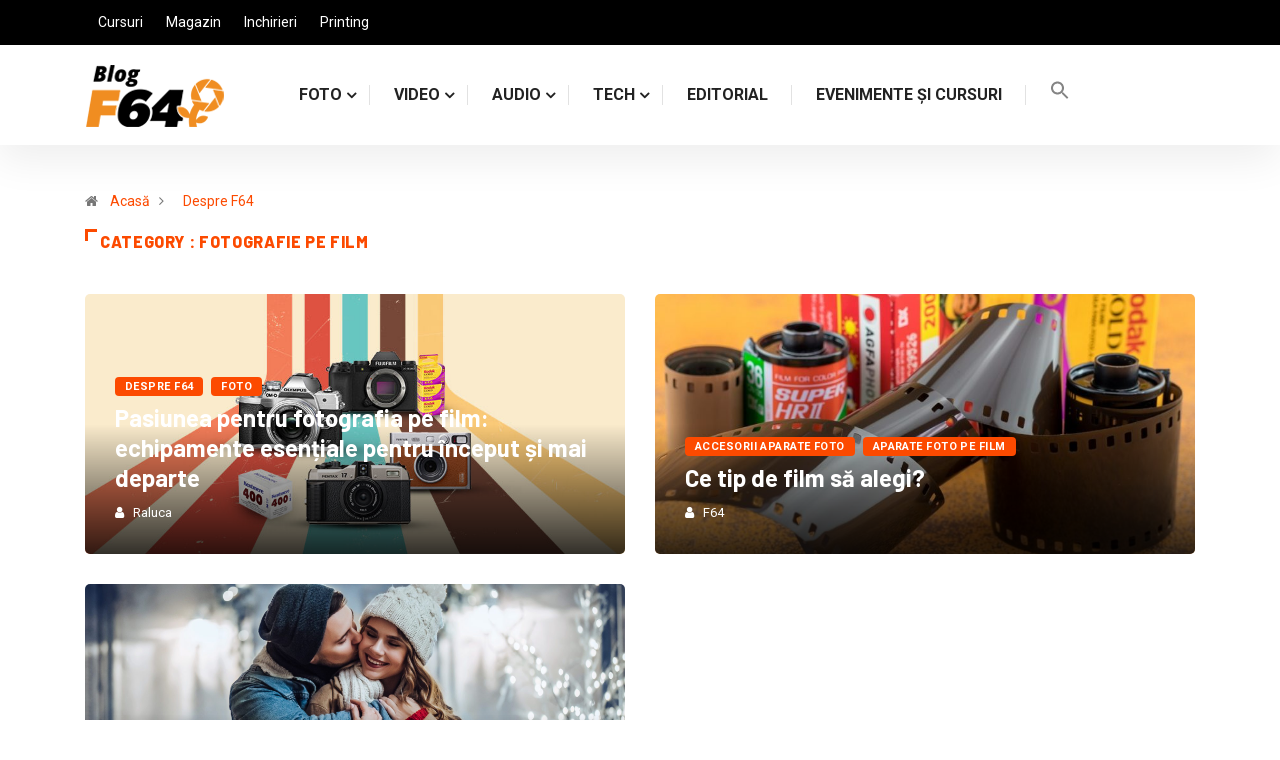

--- FILE ---
content_type: text/html; charset=UTF-8
request_url: https://blog.f64.ro/category/toate-articolele/foto/ghid-de-cumparare-foto/ghid-de-cumparare-accesorii-foto/ghid-de-cumparare-fotografie-pe-film/
body_size: 28710
content:
<!DOCTYPE html>
  <html lang="ro-RO"> 
    <head><meta charset="UTF-8"><script>if(navigator.userAgent.match(/MSIE|Internet Explorer/i)||navigator.userAgent.match(/Trident\/7\..*?rv:11/i)){var href=document.location.href;if(!href.match(/[?&]nowprocket/)){if(href.indexOf("?")==-1){if(href.indexOf("#")==-1){document.location.href=href+"?nowprocket=1"}else{document.location.href=href.replace("#","?nowprocket=1#")}}else{if(href.indexOf("#")==-1){document.location.href=href+"&nowprocket=1"}else{document.location.href=href.replace("#","&nowprocket=1#")}}}}</script><script>class RocketLazyLoadScripts{constructor(){this.triggerEvents=["keydown","mousedown","mousemove","touchmove","touchstart","touchend","wheel"],this.userEventHandler=this._triggerListener.bind(this),this.touchStartHandler=this._onTouchStart.bind(this),this.touchMoveHandler=this._onTouchMove.bind(this),this.touchEndHandler=this._onTouchEnd.bind(this),this.clickHandler=this._onClick.bind(this),this.interceptedClicks=[],window.addEventListener("pageshow",t=>{this.persisted=t.persisted}),window.addEventListener("DOMContentLoaded",()=>{this._preconnect3rdParties()}),this.delayedScripts={normal:[],async:[],defer:[]},this.trash=[],this.allJQueries=[]}_addUserInteractionListener(t){if(document.hidden){t._triggerListener();return}this.triggerEvents.forEach(e=>window.addEventListener(e,t.userEventHandler,{passive:!0})),window.addEventListener("touchstart",t.touchStartHandler,{passive:!0}),window.addEventListener("mousedown",t.touchStartHandler),document.addEventListener("visibilitychange",t.userEventHandler)}_removeUserInteractionListener(){this.triggerEvents.forEach(t=>window.removeEventListener(t,this.userEventHandler,{passive:!0})),document.removeEventListener("visibilitychange",this.userEventHandler)}_onTouchStart(t){"HTML"!==t.target.tagName&&(window.addEventListener("touchend",this.touchEndHandler),window.addEventListener("mouseup",this.touchEndHandler),window.addEventListener("touchmove",this.touchMoveHandler,{passive:!0}),window.addEventListener("mousemove",this.touchMoveHandler),t.target.addEventListener("click",this.clickHandler),this._renameDOMAttribute(t.target,"onclick","rocket-onclick"),this._pendingClickStarted())}_onTouchMove(t){window.removeEventListener("touchend",this.touchEndHandler),window.removeEventListener("mouseup",this.touchEndHandler),window.removeEventListener("touchmove",this.touchMoveHandler,{passive:!0}),window.removeEventListener("mousemove",this.touchMoveHandler),t.target.removeEventListener("click",this.clickHandler),this._renameDOMAttribute(t.target,"rocket-onclick","onclick"),this._pendingClickFinished()}_onTouchEnd(t){window.removeEventListener("touchend",this.touchEndHandler),window.removeEventListener("mouseup",this.touchEndHandler),window.removeEventListener("touchmove",this.touchMoveHandler,{passive:!0}),window.removeEventListener("mousemove",this.touchMoveHandler)}_onClick(t){t.target.removeEventListener("click",this.clickHandler),this._renameDOMAttribute(t.target,"rocket-onclick","onclick"),this.interceptedClicks.push(t),t.preventDefault(),t.stopPropagation(),t.stopImmediatePropagation(),this._pendingClickFinished()}_replayClicks(){window.removeEventListener("touchstart",this.touchStartHandler,{passive:!0}),window.removeEventListener("mousedown",this.touchStartHandler),this.interceptedClicks.forEach(t=>{t.target.dispatchEvent(new MouseEvent("click",{view:t.view,bubbles:!0,cancelable:!0}))})}_waitForPendingClicks(){return new Promise(t=>{this._isClickPending?this._pendingClickFinished=t:t()})}_pendingClickStarted(){this._isClickPending=!0}_pendingClickFinished(){this._isClickPending=!1}_renameDOMAttribute(t,e,r){t.hasAttribute&&t.hasAttribute(e)&&(event.target.setAttribute(r,event.target.getAttribute(e)),event.target.removeAttribute(e))}_triggerListener(){this._removeUserInteractionListener(this),"loading"===document.readyState?document.addEventListener("DOMContentLoaded",this._loadEverythingNow.bind(this)):this._loadEverythingNow()}_preconnect3rdParties(){let t=[];document.querySelectorAll("script[type=rocketlazyloadscript]").forEach(e=>{if(e.hasAttribute("src")){let r=new URL(e.src).origin;r!==location.origin&&t.push({src:r,crossOrigin:e.crossOrigin||"module"===e.getAttribute("data-rocket-type")})}}),t=[...new Map(t.map(t=>[JSON.stringify(t),t])).values()],this._batchInjectResourceHints(t,"preconnect")}async _loadEverythingNow(){this.lastBreath=Date.now(),this._delayEventListeners(this),this._delayJQueryReady(this),this._handleDocumentWrite(),this._registerAllDelayedScripts(),this._preloadAllScripts(),await this._loadScriptsFromList(this.delayedScripts.normal),await this._loadScriptsFromList(this.delayedScripts.defer),await this._loadScriptsFromList(this.delayedScripts.async);try{await this._triggerDOMContentLoaded(),await this._triggerWindowLoad()}catch(t){console.error(t)}window.dispatchEvent(new Event("rocket-allScriptsLoaded")),this._waitForPendingClicks().then(()=>{this._replayClicks()}),this._emptyTrash()}_registerAllDelayedScripts(){document.querySelectorAll("script[type=rocketlazyloadscript]").forEach(t=>{t.hasAttribute("data-rocket-src")?t.hasAttribute("async")&&!1!==t.async?this.delayedScripts.async.push(t):t.hasAttribute("defer")&&!1!==t.defer||"module"===t.getAttribute("data-rocket-type")?this.delayedScripts.defer.push(t):this.delayedScripts.normal.push(t):this.delayedScripts.normal.push(t)})}async _transformScript(t){return new Promise((await this._littleBreath(),navigator.userAgent.indexOf("Firefox/")>0||""===navigator.vendor)?e=>{let r=document.createElement("script");[...t.attributes].forEach(t=>{let e=t.nodeName;"type"!==e&&("data-rocket-type"===e&&(e="type"),"data-rocket-src"===e&&(e="src"),r.setAttribute(e,t.nodeValue))}),t.text&&(r.text=t.text),r.hasAttribute("src")?(r.addEventListener("load",e),r.addEventListener("error",e)):(r.text=t.text,e());try{t.parentNode.replaceChild(r,t)}catch(i){e()}}:async e=>{function r(){t.setAttribute("data-rocket-status","failed"),e()}try{let i=t.getAttribute("data-rocket-type"),n=t.getAttribute("data-rocket-src");t.text,i?(t.type=i,t.removeAttribute("data-rocket-type")):t.removeAttribute("type"),t.addEventListener("load",function r(){t.setAttribute("data-rocket-status","executed"),e()}),t.addEventListener("error",r),n?(t.removeAttribute("data-rocket-src"),t.src=n):t.src="data:text/javascript;base64,"+window.btoa(unescape(encodeURIComponent(t.text)))}catch(s){r()}})}async _loadScriptsFromList(t){let e=t.shift();return e&&e.isConnected?(await this._transformScript(e),this._loadScriptsFromList(t)):Promise.resolve()}_preloadAllScripts(){this._batchInjectResourceHints([...this.delayedScripts.normal,...this.delayedScripts.defer,...this.delayedScripts.async],"preload")}_batchInjectResourceHints(t,e){var r=document.createDocumentFragment();t.forEach(t=>{let i=t.getAttribute&&t.getAttribute("data-rocket-src")||t.src;if(i){let n=document.createElement("link");n.href=i,n.rel=e,"preconnect"!==e&&(n.as="script"),t.getAttribute&&"module"===t.getAttribute("data-rocket-type")&&(n.crossOrigin=!0),t.crossOrigin&&(n.crossOrigin=t.crossOrigin),t.integrity&&(n.integrity=t.integrity),r.appendChild(n),this.trash.push(n)}}),document.head.appendChild(r)}_delayEventListeners(t){let e={};function r(t,r){!function t(r){!e[r]&&(e[r]={originalFunctions:{add:r.addEventListener,remove:r.removeEventListener},eventsToRewrite:[]},r.addEventListener=function(){arguments[0]=i(arguments[0]),e[r].originalFunctions.add.apply(r,arguments)},r.removeEventListener=function(){arguments[0]=i(arguments[0]),e[r].originalFunctions.remove.apply(r,arguments)});function i(t){return e[r].eventsToRewrite.indexOf(t)>=0?"rocket-"+t:t}}(t),e[t].eventsToRewrite.push(r)}function i(t,e){let r=t[e];Object.defineProperty(t,e,{get:()=>r||function(){},set(i){t["rocket"+e]=r=i}})}r(document,"DOMContentLoaded"),r(window,"DOMContentLoaded"),r(window,"load"),r(window,"pageshow"),r(document,"readystatechange"),i(document,"onreadystatechange"),i(window,"onload"),i(window,"onpageshow")}_delayJQueryReady(t){let e;function r(r){if(r&&r.fn&&!t.allJQueries.includes(r)){r.fn.ready=r.fn.init.prototype.ready=function(e){return t.domReadyFired?e.bind(document)(r):document.addEventListener("rocket-DOMContentLoaded",()=>e.bind(document)(r)),r([])};let i=r.fn.on;r.fn.on=r.fn.init.prototype.on=function(){if(this[0]===window){function t(t){return t.split(" ").map(t=>"load"===t||0===t.indexOf("load.")?"rocket-jquery-load":t).join(" ")}"string"==typeof arguments[0]||arguments[0]instanceof String?arguments[0]=t(arguments[0]):"object"==typeof arguments[0]&&Object.keys(arguments[0]).forEach(e=>{delete Object.assign(arguments[0],{[t(e)]:arguments[0][e]})[e]})}return i.apply(this,arguments),this},t.allJQueries.push(r)}e=r}r(window.jQuery),Object.defineProperty(window,"jQuery",{get:()=>e,set(t){r(t)}})}async _triggerDOMContentLoaded(){this.domReadyFired=!0,await this._littleBreath(),document.dispatchEvent(new Event("rocket-DOMContentLoaded")),await this._littleBreath(),window.dispatchEvent(new Event("rocket-DOMContentLoaded")),await this._littleBreath(),document.dispatchEvent(new Event("rocket-readystatechange")),await this._littleBreath(),document.rocketonreadystatechange&&document.rocketonreadystatechange()}async _triggerWindowLoad(){await this._littleBreath(),window.dispatchEvent(new Event("rocket-load")),await this._littleBreath(),window.rocketonload&&window.rocketonload(),await this._littleBreath(),this.allJQueries.forEach(t=>t(window).trigger("rocket-jquery-load")),await this._littleBreath();let t=new Event("rocket-pageshow");t.persisted=this.persisted,window.dispatchEvent(t),await this._littleBreath(),window.rocketonpageshow&&window.rocketonpageshow({persisted:this.persisted})}_handleDocumentWrite(){let t=new Map;document.write=document.writeln=function(e){let r=document.currentScript;r||console.error("WPRocket unable to document.write this: "+e);let i=document.createRange(),n=r.parentElement,s=t.get(r);void 0===s&&(s=r.nextSibling,t.set(r,s));let a=document.createDocumentFragment();i.setStart(a,0),a.appendChild(i.createContextualFragment(e)),n.insertBefore(a,s)}}async _littleBreath(){Date.now()-this.lastBreath>45&&(await this._requestAnimFrame(),this.lastBreath=Date.now())}async _requestAnimFrame(){return document.hidden?new Promise(t=>setTimeout(t)):new Promise(t=>requestAnimationFrame(t))}_emptyTrash(){this.trash.forEach(t=>t.remove())}static run(){let t=new RocketLazyLoadScripts;t._addUserInteractionListener(t)}}RocketLazyLoadScripts.run();</script>
		<!-- start Omniconvert.com code -->
<link rel="dns-prefetch" href="//app.omniconvert.com" />
<script type="rocketlazyloadscript" data-rocket-type="text/javascript">window._mktz=window._mktz||[];</script>

<!-- end Omniconvert.com code -->
		
				<!-- start Klavyo code -->
		<script type="rocketlazyloadscript" async="" data-rocket-type="text/javascript" data-rocket-src="https://static.klaviyo.com/onsite/js/klaviyo.js?company_id=WUw4Wb"></script>
		<!-- end Klavyo code -->
		
<!-- DATA RESHAPE TAG -->
<script type="rocketlazyloadscript">
(function(R,e,s,h,a,p,E){
R[s+a]=a;E=e.getElementsByTagName(s)[0];p=e.createElement(s);p.async=true;p.src="https://"+h+"/main.js?id="+a; E.parentNode.insertBefore(p,E);
})(window,document,"script","dre2.f64.ro","F64B7QRL");
</script>
<!-- DATA RESHAPE TAG -->
		
        
        <meta name="viewport" content="width=device-width, initial-scale=1, maximum-scale=1">
		<meta name='robots' content='index, follow, max-image-preview:large, max-snippet:-1, max-video-preview:-1' />
	<style>img:is([sizes="auto" i], [sizes^="auto," i]) { contain-intrinsic-size: 3000px 1500px }</style>
	<link rel='preload' as='style' href='https://blog.f64.ro/wp-content/plugins/elementor-pro/assets/css/frontend.min.css?ver=3.4.1' data-wpacu-preload-css-basic='1' />
<link data-minify="1" rel='preload' as='style' href='https://blog.f64.ro/wp-content/cache/min/1/wp-content/themes/digiqole/assets/css/master.css?ver=1767999183' data-wpacu-preload-css-basic='1' />

	<!-- This site is optimized with the Yoast SEO plugin v20.9 - https://yoast.com/wordpress/plugins/seo/ -->
	<title>Fotografie pe Film Archives - F64 Blog</title><link rel="preload" as="style" href="https://fonts.googleapis.com/css?family=Roboto%3A700%2C%2C400%2C900%7CBarlow%3A%2C400%2C700%2C900%7CBarlow%3A300%2C300i%2C400%2C400i%2C500%2C500i%2C600%2C600i%2C700%2C700i%2C800%2C800i%2C900%2C900i%7CRoboto%3A300%2C300i%2C400%2C400i%2C500%2C500i%2C700%2C700i%2C900%2C900i%7CRoboto%3A100%2C100italic%2C200%2C200italic%2C300%2C300italic%2C400%2C400italic%2C500%2C500italic%2C600%2C600italic%2C700%2C700italic%2C800%2C800italic%2C900%2C900italic%7CRoboto%20Slab%3A100%2C100italic%2C200%2C200italic%2C300%2C300italic%2C400%2C400italic%2C500%2C500italic%2C600%2C600italic%2C700%2C700italic%2C800%2C800italic%2C900%2C900italic&#038;subset=latin-ext&#038;display=swap" /><link rel="stylesheet" href="https://fonts.googleapis.com/css?family=Roboto%3A700%2C%2C400%2C900%7CBarlow%3A%2C400%2C700%2C900%7CBarlow%3A300%2C300i%2C400%2C400i%2C500%2C500i%2C600%2C600i%2C700%2C700i%2C800%2C800i%2C900%2C900i%7CRoboto%3A300%2C300i%2C400%2C400i%2C500%2C500i%2C700%2C700i%2C900%2C900i%7CRoboto%3A100%2C100italic%2C200%2C200italic%2C300%2C300italic%2C400%2C400italic%2C500%2C500italic%2C600%2C600italic%2C700%2C700italic%2C800%2C800italic%2C900%2C900italic%7CRoboto%20Slab%3A100%2C100italic%2C200%2C200italic%2C300%2C300italic%2C400%2C400italic%2C500%2C500italic%2C600%2C600italic%2C700%2C700italic%2C800%2C800italic%2C900%2C900italic&#038;subset=latin-ext&#038;display=swap" media="print" onload="this.media='all'" /><noscript><link rel="stylesheet" href="https://fonts.googleapis.com/css?family=Roboto%3A700%2C%2C400%2C900%7CBarlow%3A%2C400%2C700%2C900%7CBarlow%3A300%2C300i%2C400%2C400i%2C500%2C500i%2C600%2C600i%2C700%2C700i%2C800%2C800i%2C900%2C900i%7CRoboto%3A300%2C300i%2C400%2C400i%2C500%2C500i%2C700%2C700i%2C900%2C900i%7CRoboto%3A100%2C100italic%2C200%2C200italic%2C300%2C300italic%2C400%2C400italic%2C500%2C500italic%2C600%2C600italic%2C700%2C700italic%2C800%2C800italic%2C900%2C900italic%7CRoboto%20Slab%3A100%2C100italic%2C200%2C200italic%2C300%2C300italic%2C400%2C400italic%2C500%2C500italic%2C600%2C600italic%2C700%2C700italic%2C800%2C800italic%2C900%2C900italic&#038;subset=latin-ext&#038;display=swap" /></noscript>
	<link rel="canonical" href="https://blog.f64.ro/category/toate-articolele/foto/ghid-de-cumparare-foto/ghid-de-cumparare-accesorii-foto/ghid-de-cumparare-fotografie-pe-film/" />
	<meta property="og:locale" content="ro_RO" />
	<meta property="og:type" content="article" />
	<meta property="og:title" content="Fotografie pe Film Archives - F64 Blog" />
	<meta property="og:url" content="https://blog.f64.ro/category/toate-articolele/foto/ghid-de-cumparare-foto/ghid-de-cumparare-accesorii-foto/ghid-de-cumparare-fotografie-pe-film/" />
	<meta property="og:site_name" content="F64 Blog" />
	<meta name="twitter:card" content="summary_large_image" />
	<!-- / Yoast SEO plugin. -->


<link rel='dns-prefetch' href='//fonts.googleapis.com' />
<link href='https://fonts.gstatic.com' crossorigin rel='preconnect' />
<link rel="alternate" type="application/rss+xml" title="F64 Blog &raquo; Flux" href="https://blog.f64.ro/feed/" />
<link rel="alternate" type="application/rss+xml" title="F64 Blog &raquo; Flux comentarii" href="https://blog.f64.ro/comments/feed/" />
<link rel="alternate" type="application/rss+xml" title="F64 Blog &raquo; Flux categorie Fotografie pe Film" href="https://blog.f64.ro/category/toate-articolele/foto/ghid-de-cumparare-foto/ghid-de-cumparare-accesorii-foto/ghid-de-cumparare-fotografie-pe-film/feed/" />
<style id='wp-emoji-styles-inline-css' type='text/css'>

	img.wp-smiley, img.emoji {
		display: inline !important;
		border: none !important;
		box-shadow: none !important;
		height: 1em !important;
		width: 1em !important;
		margin: 0 0.07em !important;
		vertical-align: -0.1em !important;
		background: none !important;
		padding: 0 !important;
	}
</style>
<link rel='stylesheet' id='wp-block-library-css' href='https://blog.f64.ro/wp-includes/css/dist/block-library/style.min.css?ver=6.8.3' type='text/css' media='all' />
<style id='wp-block-library-theme-inline-css' type='text/css'>
.wp-block-audio :where(figcaption){color:#555;font-size:13px;text-align:center}.is-dark-theme .wp-block-audio :where(figcaption){color:#ffffffa6}.wp-block-audio{margin:0 0 1em}.wp-block-code{border:1px solid #ccc;border-radius:4px;font-family:Menlo,Consolas,monaco,monospace;padding:.8em 1em}.wp-block-embed :where(figcaption){color:#555;font-size:13px;text-align:center}.is-dark-theme .wp-block-embed :where(figcaption){color:#ffffffa6}.wp-block-embed{margin:0 0 1em}.blocks-gallery-caption{color:#555;font-size:13px;text-align:center}.is-dark-theme .blocks-gallery-caption{color:#ffffffa6}:root :where(.wp-block-image figcaption){color:#555;font-size:13px;text-align:center}.is-dark-theme :root :where(.wp-block-image figcaption){color:#ffffffa6}.wp-block-image{margin:0 0 1em}.wp-block-pullquote{border-bottom:4px solid;border-top:4px solid;color:currentColor;margin-bottom:1.75em}.wp-block-pullquote cite,.wp-block-pullquote footer,.wp-block-pullquote__citation{color:currentColor;font-size:.8125em;font-style:normal;text-transform:uppercase}.wp-block-quote{border-left:.25em solid;margin:0 0 1.75em;padding-left:1em}.wp-block-quote cite,.wp-block-quote footer{color:currentColor;font-size:.8125em;font-style:normal;position:relative}.wp-block-quote:where(.has-text-align-right){border-left:none;border-right:.25em solid;padding-left:0;padding-right:1em}.wp-block-quote:where(.has-text-align-center){border:none;padding-left:0}.wp-block-quote.is-large,.wp-block-quote.is-style-large,.wp-block-quote:where(.is-style-plain){border:none}.wp-block-search .wp-block-search__label{font-weight:700}.wp-block-search__button{border:1px solid #ccc;padding:.375em .625em}:where(.wp-block-group.has-background){padding:1.25em 2.375em}.wp-block-separator.has-css-opacity{opacity:.4}.wp-block-separator{border:none;border-bottom:2px solid;margin-left:auto;margin-right:auto}.wp-block-separator.has-alpha-channel-opacity{opacity:1}.wp-block-separator:not(.is-style-wide):not(.is-style-dots){width:100px}.wp-block-separator.has-background:not(.is-style-dots){border-bottom:none;height:1px}.wp-block-separator.has-background:not(.is-style-wide):not(.is-style-dots){height:2px}.wp-block-table{margin:0 0 1em}.wp-block-table td,.wp-block-table th{word-break:normal}.wp-block-table :where(figcaption){color:#555;font-size:13px;text-align:center}.is-dark-theme .wp-block-table :where(figcaption){color:#ffffffa6}.wp-block-video :where(figcaption){color:#555;font-size:13px;text-align:center}.is-dark-theme .wp-block-video :where(figcaption){color:#ffffffa6}.wp-block-video{margin:0 0 1em}:root :where(.wp-block-template-part.has-background){margin-bottom:0;margin-top:0;padding:1.25em 2.375em}
</style>
<style id='classic-theme-styles-inline-css' type='text/css'>
/*! This file is auto-generated */
.wp-block-button__link{color:#fff;background-color:#32373c;border-radius:9999px;box-shadow:none;text-decoration:none;padding:calc(.667em + 2px) calc(1.333em + 2px);font-size:1.125em}.wp-block-file__button{background:#32373c;color:#fff;text-decoration:none}
</style>
<style id='global-styles-inline-css' type='text/css'>
:root{--wp--preset--aspect-ratio--square: 1;--wp--preset--aspect-ratio--4-3: 4/3;--wp--preset--aspect-ratio--3-4: 3/4;--wp--preset--aspect-ratio--3-2: 3/2;--wp--preset--aspect-ratio--2-3: 2/3;--wp--preset--aspect-ratio--16-9: 16/9;--wp--preset--aspect-ratio--9-16: 9/16;--wp--preset--color--black: #000000;--wp--preset--color--cyan-bluish-gray: #abb8c3;--wp--preset--color--white: #ffffff;--wp--preset--color--pale-pink: #f78da7;--wp--preset--color--vivid-red: #cf2e2e;--wp--preset--color--luminous-vivid-orange: #ff6900;--wp--preset--color--luminous-vivid-amber: #fcb900;--wp--preset--color--light-green-cyan: #7bdcb5;--wp--preset--color--vivid-green-cyan: #00d084;--wp--preset--color--pale-cyan-blue: #8ed1fc;--wp--preset--color--vivid-cyan-blue: #0693e3;--wp--preset--color--vivid-purple: #9b51e0;--wp--preset--gradient--vivid-cyan-blue-to-vivid-purple: linear-gradient(135deg,rgba(6,147,227,1) 0%,rgb(155,81,224) 100%);--wp--preset--gradient--light-green-cyan-to-vivid-green-cyan: linear-gradient(135deg,rgb(122,220,180) 0%,rgb(0,208,130) 100%);--wp--preset--gradient--luminous-vivid-amber-to-luminous-vivid-orange: linear-gradient(135deg,rgba(252,185,0,1) 0%,rgba(255,105,0,1) 100%);--wp--preset--gradient--luminous-vivid-orange-to-vivid-red: linear-gradient(135deg,rgba(255,105,0,1) 0%,rgb(207,46,46) 100%);--wp--preset--gradient--very-light-gray-to-cyan-bluish-gray: linear-gradient(135deg,rgb(238,238,238) 0%,rgb(169,184,195) 100%);--wp--preset--gradient--cool-to-warm-spectrum: linear-gradient(135deg,rgb(74,234,220) 0%,rgb(151,120,209) 20%,rgb(207,42,186) 40%,rgb(238,44,130) 60%,rgb(251,105,98) 80%,rgb(254,248,76) 100%);--wp--preset--gradient--blush-light-purple: linear-gradient(135deg,rgb(255,206,236) 0%,rgb(152,150,240) 100%);--wp--preset--gradient--blush-bordeaux: linear-gradient(135deg,rgb(254,205,165) 0%,rgb(254,45,45) 50%,rgb(107,0,62) 100%);--wp--preset--gradient--luminous-dusk: linear-gradient(135deg,rgb(255,203,112) 0%,rgb(199,81,192) 50%,rgb(65,88,208) 100%);--wp--preset--gradient--pale-ocean: linear-gradient(135deg,rgb(255,245,203) 0%,rgb(182,227,212) 50%,rgb(51,167,181) 100%);--wp--preset--gradient--electric-grass: linear-gradient(135deg,rgb(202,248,128) 0%,rgb(113,206,126) 100%);--wp--preset--gradient--midnight: linear-gradient(135deg,rgb(2,3,129) 0%,rgb(40,116,252) 100%);--wp--preset--font-size--small: 13px;--wp--preset--font-size--medium: 20px;--wp--preset--font-size--large: 36px;--wp--preset--font-size--x-large: 42px;--wp--preset--spacing--20: 0.44rem;--wp--preset--spacing--30: 0.67rem;--wp--preset--spacing--40: 1rem;--wp--preset--spacing--50: 1.5rem;--wp--preset--spacing--60: 2.25rem;--wp--preset--spacing--70: 3.38rem;--wp--preset--spacing--80: 5.06rem;--wp--preset--shadow--natural: 6px 6px 9px rgba(0, 0, 0, 0.2);--wp--preset--shadow--deep: 12px 12px 50px rgba(0, 0, 0, 0.4);--wp--preset--shadow--sharp: 6px 6px 0px rgba(0, 0, 0, 0.2);--wp--preset--shadow--outlined: 6px 6px 0px -3px rgba(255, 255, 255, 1), 6px 6px rgba(0, 0, 0, 1);--wp--preset--shadow--crisp: 6px 6px 0px rgba(0, 0, 0, 1);}:where(.is-layout-flex){gap: 0.5em;}:where(.is-layout-grid){gap: 0.5em;}body .is-layout-flex{display: flex;}.is-layout-flex{flex-wrap: wrap;align-items: center;}.is-layout-flex > :is(*, div){margin: 0;}body .is-layout-grid{display: grid;}.is-layout-grid > :is(*, div){margin: 0;}:where(.wp-block-columns.is-layout-flex){gap: 2em;}:where(.wp-block-columns.is-layout-grid){gap: 2em;}:where(.wp-block-post-template.is-layout-flex){gap: 1.25em;}:where(.wp-block-post-template.is-layout-grid){gap: 1.25em;}.has-black-color{color: var(--wp--preset--color--black) !important;}.has-cyan-bluish-gray-color{color: var(--wp--preset--color--cyan-bluish-gray) !important;}.has-white-color{color: var(--wp--preset--color--white) !important;}.has-pale-pink-color{color: var(--wp--preset--color--pale-pink) !important;}.has-vivid-red-color{color: var(--wp--preset--color--vivid-red) !important;}.has-luminous-vivid-orange-color{color: var(--wp--preset--color--luminous-vivid-orange) !important;}.has-luminous-vivid-amber-color{color: var(--wp--preset--color--luminous-vivid-amber) !important;}.has-light-green-cyan-color{color: var(--wp--preset--color--light-green-cyan) !important;}.has-vivid-green-cyan-color{color: var(--wp--preset--color--vivid-green-cyan) !important;}.has-pale-cyan-blue-color{color: var(--wp--preset--color--pale-cyan-blue) !important;}.has-vivid-cyan-blue-color{color: var(--wp--preset--color--vivid-cyan-blue) !important;}.has-vivid-purple-color{color: var(--wp--preset--color--vivid-purple) !important;}.has-black-background-color{background-color: var(--wp--preset--color--black) !important;}.has-cyan-bluish-gray-background-color{background-color: var(--wp--preset--color--cyan-bluish-gray) !important;}.has-white-background-color{background-color: var(--wp--preset--color--white) !important;}.has-pale-pink-background-color{background-color: var(--wp--preset--color--pale-pink) !important;}.has-vivid-red-background-color{background-color: var(--wp--preset--color--vivid-red) !important;}.has-luminous-vivid-orange-background-color{background-color: var(--wp--preset--color--luminous-vivid-orange) !important;}.has-luminous-vivid-amber-background-color{background-color: var(--wp--preset--color--luminous-vivid-amber) !important;}.has-light-green-cyan-background-color{background-color: var(--wp--preset--color--light-green-cyan) !important;}.has-vivid-green-cyan-background-color{background-color: var(--wp--preset--color--vivid-green-cyan) !important;}.has-pale-cyan-blue-background-color{background-color: var(--wp--preset--color--pale-cyan-blue) !important;}.has-vivid-cyan-blue-background-color{background-color: var(--wp--preset--color--vivid-cyan-blue) !important;}.has-vivid-purple-background-color{background-color: var(--wp--preset--color--vivid-purple) !important;}.has-black-border-color{border-color: var(--wp--preset--color--black) !important;}.has-cyan-bluish-gray-border-color{border-color: var(--wp--preset--color--cyan-bluish-gray) !important;}.has-white-border-color{border-color: var(--wp--preset--color--white) !important;}.has-pale-pink-border-color{border-color: var(--wp--preset--color--pale-pink) !important;}.has-vivid-red-border-color{border-color: var(--wp--preset--color--vivid-red) !important;}.has-luminous-vivid-orange-border-color{border-color: var(--wp--preset--color--luminous-vivid-orange) !important;}.has-luminous-vivid-amber-border-color{border-color: var(--wp--preset--color--luminous-vivid-amber) !important;}.has-light-green-cyan-border-color{border-color: var(--wp--preset--color--light-green-cyan) !important;}.has-vivid-green-cyan-border-color{border-color: var(--wp--preset--color--vivid-green-cyan) !important;}.has-pale-cyan-blue-border-color{border-color: var(--wp--preset--color--pale-cyan-blue) !important;}.has-vivid-cyan-blue-border-color{border-color: var(--wp--preset--color--vivid-cyan-blue) !important;}.has-vivid-purple-border-color{border-color: var(--wp--preset--color--vivid-purple) !important;}.has-vivid-cyan-blue-to-vivid-purple-gradient-background{background: var(--wp--preset--gradient--vivid-cyan-blue-to-vivid-purple) !important;}.has-light-green-cyan-to-vivid-green-cyan-gradient-background{background: var(--wp--preset--gradient--light-green-cyan-to-vivid-green-cyan) !important;}.has-luminous-vivid-amber-to-luminous-vivid-orange-gradient-background{background: var(--wp--preset--gradient--luminous-vivid-amber-to-luminous-vivid-orange) !important;}.has-luminous-vivid-orange-to-vivid-red-gradient-background{background: var(--wp--preset--gradient--luminous-vivid-orange-to-vivid-red) !important;}.has-very-light-gray-to-cyan-bluish-gray-gradient-background{background: var(--wp--preset--gradient--very-light-gray-to-cyan-bluish-gray) !important;}.has-cool-to-warm-spectrum-gradient-background{background: var(--wp--preset--gradient--cool-to-warm-spectrum) !important;}.has-blush-light-purple-gradient-background{background: var(--wp--preset--gradient--blush-light-purple) !important;}.has-blush-bordeaux-gradient-background{background: var(--wp--preset--gradient--blush-bordeaux) !important;}.has-luminous-dusk-gradient-background{background: var(--wp--preset--gradient--luminous-dusk) !important;}.has-pale-ocean-gradient-background{background: var(--wp--preset--gradient--pale-ocean) !important;}.has-electric-grass-gradient-background{background: var(--wp--preset--gradient--electric-grass) !important;}.has-midnight-gradient-background{background: var(--wp--preset--gradient--midnight) !important;}.has-small-font-size{font-size: var(--wp--preset--font-size--small) !important;}.has-medium-font-size{font-size: var(--wp--preset--font-size--medium) !important;}.has-large-font-size{font-size: var(--wp--preset--font-size--large) !important;}.has-x-large-font-size{font-size: var(--wp--preset--font-size--x-large) !important;}
:where(.wp-block-post-template.is-layout-flex){gap: 1.25em;}:where(.wp-block-post-template.is-layout-grid){gap: 1.25em;}
:where(.wp-block-columns.is-layout-flex){gap: 2em;}:where(.wp-block-columns.is-layout-grid){gap: 2em;}
:root :where(.wp-block-pullquote){font-size: 1.5em;line-height: 1.6;}
</style>
<link data-minify="1" rel='stylesheet' id='fontawesome-five-css-css' href='https://blog.f64.ro/wp-content/cache/min/1/wp-content/plugins/accesspress-social-counter/css/fontawesome-all.css?ver=1767999183' type='text/css' media='all' />
<link data-minify="1" rel='stylesheet' id='apsc-frontend-css-css' href='https://blog.f64.ro/wp-content/cache/min/1/wp-content/plugins/accesspress-social-counter/css/frontend.css?ver=1767999183' type='text/css' media='all' />
<link rel='stylesheet' id='eae-css-css' href='https://blog.f64.ro/wp-content/plugins/addon-elements-for-elementor-page-builder/assets/css/eae.min.css?ver=1.0' type='text/css' media='all' />
<link rel='stylesheet' id='font-awesome-4-shim-css' href='https://blog.f64.ro/wp-content/plugins/elementor/assets/lib/font-awesome/css/v4-shims.min.css?ver=1.0' type='text/css' media='all' />
<link data-minify="1" rel='stylesheet' id='font-awesome-5-all-css' href='https://blog.f64.ro/wp-content/cache/min/1/wp-content/plugins/elementor/assets/lib/font-awesome/css/all.min.css?ver=1767999183' type='text/css' media='all' />
<link rel='stylesheet' id='vegas-css-css' href='https://blog.f64.ro/wp-content/plugins/addon-elements-for-elementor-page-builder/assets/lib/vegas/vegas.min.css?ver=1.0' type='text/css' media='all' />
<link data-minify="1" rel='stylesheet' id='templately-editor-css' href='https://blog.f64.ro/wp-content/cache/min/1/wp-content/plugins/templately/assets/css/editor.css?ver=1767999183' type='text/css' media='all' />
<link data-minify="1" rel='stylesheet' id='wur_content_css-css' href='https://blog.f64.ro/wp-content/cache/min/1/wp-content/plugins/wp-review-kit/assets/public/css/content-page.css?ver=1767999183' type='text/css' media='all' />
<link data-minify="1" rel='stylesheet' id='dashicons-css' href='https://blog.f64.ro/wp-content/cache/min/1/wp-includes/css/dashicons.min.css?ver=1767999183' type='text/css' media='all' />
<link rel='stylesheet' id='ivory-search-styles-css' href='https://blog.f64.ro/wp-content/plugins/add-search-to-menu/public/css/ivory-search.min.css?ver=4.6.6' type='text/css' media='all' />
<link data-minify="1" rel='stylesheet' id='elementor-icons-css' href='https://blog.f64.ro/wp-content/cache/min/1/wp-content/plugins/elementor/assets/lib/eicons/css/elementor-icons.min.css?ver=1767999183' type='text/css' media='all' />
<link rel='stylesheet' id='elementor-frontend-legacy-css' href='https://blog.f64.ro/wp-content/plugins/elementor/assets/css/frontend-legacy.min.css?ver=3.4.3' type='text/css' media='all' />
<link rel='stylesheet' id='elementor-frontend-css' href='https://blog.f64.ro/wp-content/plugins/elementor/assets/css/frontend.min.css?ver=3.4.3' type='text/css' media='all' />
<style id='elementor-frontend-inline-css' type='text/css'>
@font-face{font-family:eicons;src:url(https://blog.f64.ro/wp-content/plugins/elementor/assets/lib/eicons/fonts/eicons.eot?5.10.0);src:url(https://blog.f64.ro/wp-content/plugins/elementor/assets/lib/eicons/fonts/eicons.eot?5.10.0#iefix) format("embedded-opentype"),url(https://blog.f64.ro/wp-content/plugins/elementor/assets/lib/eicons/fonts/eicons.woff2?5.10.0) format("woff2"),url(https://blog.f64.ro/wp-content/plugins/elementor/assets/lib/eicons/fonts/eicons.woff?5.10.0) format("woff"),url(https://blog.f64.ro/wp-content/plugins/elementor/assets/lib/eicons/fonts/eicons.ttf?5.10.0) format("truetype"),url(https://blog.f64.ro/wp-content/plugins/elementor/assets/lib/eicons/fonts/eicons.svg?5.10.0#eicon) format("svg");font-weight:400;font-style:normal}
</style>
<link rel='stylesheet' id='elementor-post-105586-css' href='https://blog.f64.ro/wp-content/uploads/elementor/css/post-105586.css?ver=1767999184' type='text/css' media='all' />
<link   data-wpacu-to-be-preloaded-basic='1' rel='stylesheet' id='elementor-pro-css' href='https://blog.f64.ro/wp-content/plugins/elementor-pro/assets/css/frontend.min.css?ver=3.4.1' type='text/css' media='all' />
<link rel='stylesheet' id='elementor-global-css' href='https://blog.f64.ro/wp-content/uploads/elementor/css/global.css?ver=1767999186' type='text/css' media='all' />
<link rel='stylesheet' id='elementor-post-121584-css' href='https://blog.f64.ro/wp-content/uploads/elementor/css/post-121584.css?ver=1767999181' type='text/css' media='all' />
<link data-minify="1" rel='stylesheet' id='fluentform-elementor-widget-css' href='https://blog.f64.ro/wp-content/cache/min/1/wp-content/plugins/fluentform/public/css/fluent-forms-elementor-widget.css?ver=1767999183' type='text/css' media='all' />
<link rel='stylesheet' id='elementor-post-121583-css' href='https://blog.f64.ro/wp-content/uploads/elementor/css/post-121583.css?ver=1767999181' type='text/css' media='all' />
<link rel='stylesheet' id='elementor-post-121580-css' href='https://blog.f64.ro/wp-content/uploads/elementor/css/post-121580.css?ver=1767999181' type='text/css' media='all' />
<link rel='stylesheet' id='elementor-post-121579-css' href='https://blog.f64.ro/wp-content/uploads/elementor/css/post-121579.css?ver=1767999181' type='text/css' media='all' />
<link rel='stylesheet' id='elementor-post-121576-css' href='https://blog.f64.ro/wp-content/uploads/elementor/css/post-121576.css?ver=1767999181' type='text/css' media='all' />
<link rel='stylesheet' id='elementor-post-121422-css' href='https://blog.f64.ro/wp-content/uploads/elementor/css/post-121422.css?ver=1767999181' type='text/css' media='all' />

<link rel='stylesheet' id='bootstrap-css' href='https://blog.f64.ro/wp-content/themes/digiqole/assets/css/bootstrap.min.css?ver=1769199652' type='text/css' media='all' />
<link data-minify="1" rel='stylesheet' id='font-awesome-css' href='https://blog.f64.ro/wp-content/cache/min/1/wp-content/plugins/elementor/assets/lib/font-awesome/css/font-awesome.min.css?ver=1767999183' type='text/css' media='all' />
<link data-minify="1" rel='stylesheet' id='icon-font-css' href='https://blog.f64.ro/wp-content/cache/min/1/wp-content/themes/digiqole/assets/css/icon-font.css?ver=1767999183' type='text/css' media='all' />
<link data-minify="1" rel='stylesheet' id='animate-css' href='https://blog.f64.ro/wp-content/cache/min/1/wp-content/themes/digiqole/assets/css/animate.css?ver=1767999183' type='text/css' media='all' />
<link data-minify="1" rel='stylesheet' id='magnific-popup-css' href='https://blog.f64.ro/wp-content/cache/min/1/wp-content/themes/digiqole/assets/css/magnific-popup.css?ver=1767999183' type='text/css' media='all' />
<link rel='stylesheet' id='owl-carousel-min-css' href='https://blog.f64.ro/wp-content/themes/digiqole/assets/css/owl.carousel.min.css?ver=1769199652' type='text/css' media='all' />
<link rel='stylesheet' id='owl-theme-default-css' href='https://blog.f64.ro/wp-content/themes/digiqole/assets/css/owl.theme.default.min.css?ver=1769199652' type='text/css' media='all' />
<link data-minify="1" rel='stylesheet' id='jquery-mCustomScrollbar-css' href='https://blog.f64.ro/wp-content/cache/min/1/wp-content/themes/digiqole/assets/css/jquery.mCustomScrollbar.css?ver=1767999183' type='text/css' media='all' />
<link data-minify="1" rel='stylesheet' id='digiqole-woocommerce-css' href='https://blog.f64.ro/wp-content/cache/min/1/wp-content/themes/digiqole/assets/css/woocommerce.css?ver=1767999183' type='text/css' media='all' />
<link data-minify="1" rel='stylesheet' id='digiqole-blog-css' href='https://blog.f64.ro/wp-content/cache/min/1/wp-content/themes/digiqole/assets/css/blog.css?ver=1767999183' type='text/css' media='all' />
<link data-minify="1" rel='stylesheet' id='digiqole-gutenberg-custom-css' href='https://blog.f64.ro/wp-content/cache/min/1/wp-content/themes/digiqole/assets/css/gutenberg-custom.css?ver=1767999183' type='text/css' media='all' />
<link data-minify="1"   data-wpacu-to-be-preloaded-basic='1' rel='stylesheet' id='digiqole-master-css' href='https://blog.f64.ro/wp-content/cache/min/1/wp-content/themes/digiqole/assets/css/master.css?ver=1767999183' type='text/css' media='all' />
<style id='digiqole-master-inline-css' type='text/css'>

        body{ font-family:"Roboto";font-style:normal;font-size:14px;font-weight:400; }
        .body-box-layout{ 
            background-image:url();;
            background-repeat: no-repeat;
            background-position: center;
            background-size: cover;
            background-attachment: fixed;
         }
        body,
        .post-navigation .post-previous a p, .post-navigation .post-next a p,
        .dark-mode .blog-single .post-meta li,
        .dark-mode .wp-block-quote p,
        .dark-mode .wp-block-quote::before,
        .dark-mode .wp-block-quote cite,
        .dark-mode .view-review-list .xs-review-date,
        .dark-mode .view-review-list .xs-reviewer-author,
        .dark-mode .breadcrumb li,
        .dark-mode .post-meta span,
        .dark-mode .post-meta span a,
        .dark-mode .tranding-bg-white .tranding-bar .trending-slide-bg.trending-slide .post-title a,
        .dark-mode .blog-single .post-meta li.post-author a{
           color:  #333333;
        }
        h1, h2, h3, h4, h5, h6,
        .post-title,
        .post-navigation span,
        .post-title a,
        .dark-mode .error-page .error-code,
        .dark-mode.archive .entry-blog-summery .readmore-btn,
        .dark-mode .entry-blog-summery.ts-post .readmore-btn,
        .dark-mode .apsc-icons-wrapper.apsc-theme-2 .apsc-each-profile a,
        .dark-mode .ts-author-content .comment a{
            color:  #222222;
        }


     .dark-mode .apsc-icons-wrapper.apsc-theme-2 .apsc-each-profile a{
        color: #222222 !important;
        }
        .dark-mode .blog-single .post .post-body{
            background: transparent;
        }




        h1,h2{
            font-family:"Barlow";font-style:normal;font-weight:700;
        }
        h3{ 
            font-family:"Barlow";font-style:normal;font-weight:700; 
        }

        h4{ 
            font-family:"Barlow";font-style:normal;font-weight:700;
        }

        a,  .entry-header .entry-title a:hover, .sidebar ul li a:hover{
            color: #fc4a00;
            transition: all ease 500ms;
        }
      
        .btn-primary:hover,
        .header .navbar-light .elementskit-menu-hamburger,
        .header .navbar-light .navbar-toggler-icon{
         background: #e74907;
         border-color: #e74907;;
        }
        .tag-lists a:hover, .tagcloud a:hover,
        .owl-carousel .owl-dots .owl-dot.active span{
            border-color: #fc4a00;;
        }
        blockquote.wp-block-quote, .wp-block-quote, .wp-block-quote:not(.is-large):not(.is-style-large), .wp-block-pullquote blockquote,
         blockquote.wp-block-pullquote, .wp-block-quote.is-large, .wp-block-quote.is-style-large{
            border-left-color: #fc4a00;;
        }

        
        .post .post-footer .readmore,
        .post .post-media .video-link-btn a,
        .post-list-item .recen-tab-menu.nav-tabs li a:before, 
        .post-list-item .recen-tab-menu.nav-tabs li a:after,
        .blog-single .xs-review-box .xs-review .xs-btn:hover,
        .blog-single .tag-lists span,
        .tag-lists a:hover, .tagcloud a:hover,
        .heading-style3 .block-title .title-angle-shap:before, 
        .heading-style3 .block-title .title-angle-shap:after,
         .heading-style3 .widget-title .title-angle-shap:before, 
         .heading-style3 .widget-title .title-angle-shap:after, 
         .sidebar .widget .block-title .title-angle-shap:before,
          .sidebar .widget .block-title .title-angle-shap:after, 
          .sidebar .widget .widget-title .title-angle-shap:before, 
        .sidebar .widget .widget-title .title-angle-shap:after,
        .pagination li.active a, .pagination li:hover a,
        .owl-carousel .owl-dots .owl-dot.active span,
        .header .navbar-light .ekit-wid-con .digiqole-elementskit-menu
         .elementskit-navbar-nav > li.active > a:before,
         .trending-light .tranding-bar .trending-slide .trending-title,
        .post-list-item .post-thumb .tab-post-count, .post-list-item .post-thumb .post-index,
        .woocommerce ul.products li.product .button,.woocommerce ul.products li.product .added_to_cart,
        .woocommerce nav.woocommerce-pagination ul li a:focus, .woocommerce nav.woocommerce-pagination ul li a:hover, .woocommerce nav.woocommerce-pagination ul li span.current,
        .woocommerce #respond input#submit.alt, .woocommerce a.button.alt, .woocommerce button.button.alt, .woocommerce input.button.alt,.sponsor-web-link a:hover i, .woocommerce .widget_price_filter .ui-slider .ui-slider-range,
        .woocommerce span.onsale,
        .not-found .input-group-btn,
        .btn,
        .BackTo,
        .sidebar .widget.widget_search .input-group-btn,
        .woocommerce ul.products li.product .added_to_cart:hover, .woocommerce #respond input#submit.alt:hover, .woocommerce a.button.alt:hover, .woocommerce button.button.alt:hover, 
        .footer-social ul li a,
        .digiqole-video-post .video-item .post-video .ts-play-btn,
        .blog-single .post-meta .social-share i.fa-share,
        .woocommerce input.button.alt:hover,.woocommerce .widget_price_filter .ui-slider .ui-slider-handle{
            background: #fc4a00;
        }
        .owl-carousel.owl-loaded .owl-nav .owl-next.disabled, 
        .owl-carousel.owl-loaded .owl-nav .owl-prev.disabled,
        .ts-about-image-wrapper.owl-carousel.owl-theme .owl-nav [class*=owl-]:hover{
            background: #fc4a00 !important;

        }

        .ts-footer .recent-posts-widget .post-content .post-title a:hover,
        .post-list-item .recen-tab-menu.nav-tabs li a.active,
        .ts-footer .footer-left-widget .footer-social li a:hover,
         .ts-footer .footer-widget .footer-social li a:hover,
         .heading-style3 .block-title, .heading-style3 .widget-title,
         .topbar.topbar-gray .tranding-bg-white .tranding-bar .trending-slide-bg .trending-title i,
         .sidebar .widget .block-title, .sidebar .widget .widget-title,
         .header .navbar-light .ekit-wid-con .digiqole-elementskit-menu .elementskit-navbar-nav .dropdown-item.active,
         .header .navbar-light .ekit-wid-con .digiqole-elementskit-menu .elementskit-navbar-nav li a:hover,
         .social-links li a:hover,
         .post-title a:hover,
         .video-tab-list .post-tab-list li a.active h4.post-title, .video-tab-list .post-tab-list li a:hover h4.post-title,
         .featured-tab-item .nav-tabs .nav-link.active .tab-head > span.tab-text-title,
         .woocommerce ul.products li.product .price, 
         .woocommerce ul.products li.product .woocommerce-loop-product__title:hover{
            color: #fc4a00;
        }

        

       
      
        
            .topbar.topbar-gray,
            .topbar-dark .top-dark-info{
                background: #000000;
            }
        
            .topbar .top-nav li a,
            .topbar .social-links li a,
            .topbar.topbar-gray .top-info li,
            .tranding-bg-dark .tranding-bar .trending-slide-bg .trending-title,
            .tranding-bg-dark .tranding-bar .trending-slide-bg .post-title a,
            .topbar-dark .top-dark-info .top-info li,
            .tranding-bar .trending-slide .post-title a,
            .header-gradient-area .topbar .tranding-bar .trending-slide .trending-title,
            .header-gradient-area .topbar .top-info li a, .header-gradient-area .topbar .social-links li a,
            .header-gradient-area .topbar .top-info li, .header-gradient-area .topbar .social-links li,
            .topbar.topbar-gray .tranding-bg-white .tranding-bar .trending-slide-bg .trending-title,
            .topbar.topbar-gray .tranding-bg-white .tranding-bar .trending-slide-bg .post-title a,
            .topbar .social-links .header-date-info{
                color: #ffffff;
            }
        
            .logo img{
                max-width: 140px;
            }
        
            .header .navbar-light .ekit-wid-con .digiqole-elementskit-menu{
               height: 100px;
            }
            @media(min-width: 1024px){
                .header-gradient-area .navbar-light .ekit-wid-con .digiqole-elementskit-menu .elementskit-navbar-nav > li > a,
                .header.header-gradient .navbar-light .ekit-wid-con .digiqole-elementskit-menu .elementskit-navbar-nav > li > a, 
                .header .navbar-light .ekit-wid-con .digiqole-elementskit-menu .elementskit-navbar-nav > li > a,
                 .header .navbar-light .nav-search-area a, .header-gradient .navbar-light .social-links li a, 
                 .header .navbar-light .navbar-nav > li > a, 
               .header-gradient .navbar-light .nav-search-area .header-search-icon a{
                   line-height: 100px;
               }
            }
        
                .header-gradient,
                .header-dark .navbar-light,
                .header-gradient .navbar-sticky.sticky,
                .header-bg-dark .navbar-sticky.sticky,
                .header-bg-dark,
                .header-middle-gradent{
                    background-image: linear-gradient(20deg, #e95522 0%, #faa388 100%);
                }
            
     
            .header .navbar-light .navbar-nav li ul.dropdown-menu li a,
            .header .navbar-light .ekit-wid-con .digiqole-elementskit-menu .elementskit-navbar-nav li ul li a,
            .header .navbar-light .ekit-wid-con .digiqole-elementskit-menu .elementskit-navbar-nav li .elementskit-dropdown li a{
                   color: ;
                   font-size: 12px;
                }
            
            .header-gradient-area .navbar-light .ekit-wid-con .digiqole-elementskit-menu .elementskit-navbar-nav > li > a,
            .header.header-gradient .navbar-light .ekit-wid-con .digiqole-elementskit-menu .elementskit-navbar-nav > li > a,
            .header .navbar-light .ekit-wid-con .digiqole-elementskit-menu .elementskit-navbar-nav > li > a,
            .header .navbar-light .nav-search-area a,
            .header-gradient .navbar-light .social-links li a,
            .header .navbar-light .navbar-nav > li > a,
            .header-gradient .navbar-light .nav-search-area .header-search-icon a{
                font-family:"Roboto";font-size:16px;font-weight:700;
                }
            .ts-footer{
            padding-top:100px;
            padding-bottom:100px;
         }
      body,
      .dark-mode .ts-author-media,
      .dark-mode .ts-author-content::before,
      .dark-mode .ts-author-content::after,
      .dark-mode .post-layout-style4 .post-single .entry-header{
         background-color: #fff;
      }
     
      .ts-footer{
          background-color: #222222;
          background-repeat:no-repeat;
          background-size: cover;
          
          
      }
      .newsletter-form span,
      .ts-footer .widget-title span{
        background-color: #222222;
      }

      .ts-footer-classic .widget-title,
      .ts-footer-classic h3,
      .ts-footer-classic h4,
      .ts-footer .widget-title,
      .ts-footer-classic .contact h3{
          color: #fff;
      }
      .ts-footer p,
      .ts-footer .list-arrow li a,
      .ts-footer .menu li a,
      .ts-footer .service-time li,
      .ts-footer .list-arrow li::before, 
      .ts-footer .footer-info li,
      .ts-footer .footer-left-widget .footer-social li a, .ts-footer .footer-widget .footer-social li a,
      .ts-footer .footer-left-widget p, .ts-footer .footer-widget p,
      .ts-footer .recent-posts-widget .post-content .post-title a,
      .ts-footer .menu li::before{
        color: #fff;
      }

     
     
      .copy-right .copyright-text p{
         color: #fff;
      }
      
</style>
<style id='rocket-lazyload-inline-css' type='text/css'>
.rll-youtube-player{position:relative;padding-bottom:56.23%;height:0;overflow:hidden;max-width:100%;}.rll-youtube-player:focus-within{outline: 2px solid currentColor;outline-offset: 5px;}.rll-youtube-player iframe{position:absolute;top:0;left:0;width:100%;height:100%;z-index:100;background:0 0}.rll-youtube-player img{bottom:0;display:block;left:0;margin:auto;max-width:100%;width:100%;position:absolute;right:0;top:0;border:none;height:auto;-webkit-transition:.4s all;-moz-transition:.4s all;transition:.4s all}.rll-youtube-player img:hover{-webkit-filter:brightness(75%)}.rll-youtube-player .play{height:100%;width:100%;left:0;top:0;position:absolute;background:url(https://blog.f64.ro/wp-content/plugins/wp-rocket/assets/img/youtube.png) no-repeat center;background-color: transparent !important;cursor:pointer;border:none;}
</style>

<script   type="text/javascript" src="https://blog.f64.ro/wp-includes/js/jquery/jquery.min.js?ver=3.7.1" id="jquery-core-js" defer></script>
<script   type="text/javascript" src="https://blog.f64.ro/wp-includes/js/jquery/jquery-migrate.min.js?ver=3.4.1" id="jquery-migrate-js" defer></script>
<script type="text/javascript" id="essensial-blocks-blocks-localize-js-extra">
/* <![CDATA[ */
var EssentialBlocksLocalize = {"eb_plugins_url":"https:\/\/blog.f64.ro\/wp-content\/plugins\/essential-blocks\/","eb_wp_version":"6.8","rest_rootURL":"https:\/\/blog.f64.ro\/wp-json\/","enabled_blocks":{"accordion":{"label":"Accordion","value":"accordion","visibility":"true"},"button":{"label":"Button","value":"button","visibility":"true"},"call_to_action":{"label":"Call To Action","value":"call_to_action","visibility":"true"},"countdown":{"label":"Countdown","value":"countdown","visibility":"true"},"dual_button":{"label":"Dual Button","value":"dual_button","visibility":"true"},"flipbox":{"label":"Flipbox","value":"flipbox","visibility":"true"},"advanced_heading":{"label":"Advanced Heading","value":"advanced_heading","visibility":"true"},"image_comparison":{"label":"Image Comparison","value":"image_comparison","visibility":"true"},"image_gallery":{"label":"Image Gallery","value":"image_gallery","visibility":"true"},"infobox":{"label":"Infobox","value":"infobox","visibility":"true"},"instagram_feed":{"label":"Instagram Feed","value":"instagram_feed","visibility":"true"},"interactive_promo":{"label":"Interactive Promo","value":"interactive_promo","visibility":"true"},"notice":{"label":"Notice","value":"notice","visibility":"true"},"parallax_slider":{"label":"Parallax Slider","value":"parallax_slider","visibility":"true"},"pricing_table":{"label":"Pricing Table","value":"pricing_table","visibility":"true"},"progress_bar":{"label":"Progress Bar","value":"progress_bar","visibility":"true"},"slider":{"label":"Slider","value":"slider","visibility":"true"},"social":{"label":"Social Icons","value":"social","visibility":"true"},"team_member":{"label":"Team Member","value":"team_member","visibility":"true"},"testimonial":{"label":"Testimonial","value":"testimonial","visibility":"true"},"toggle_content":{"label":"Toggle Content","value":"toggle_content","visibility":"true"},"typing_text":{"label":"Typing Text","value":"typing_text","visibility":"true"},"wrapper":{"label":"Wrapper","value":"wrapper","visibility":"true"},"number_counter":{"label":"Number Counter","value":"number_counter","visibility":"true"},"post_grid":{"label":"Post Grid","value":"post_grid","visibility":"true"},"feature_list":{"label":"Feature List","value":"feature_list","visibility":"true"},"row":{"label":"Row","value":"row","visibility":"true"},"table_of_contents":{"label":"Table Of Contents","value":"table_of_contents","visibility":"true"},"fluent_forms":{"label":"Fluent Forms","value":"fluent_forms","visibility":"true"},"advanced_tabs":{"label":"Advanced Tabs","value":"advanced_tabs","visibility":"true"}},"is_fluent_form_active":"1","fluent_form_lists":"[{\"value\":\"\",\"label\":\"Select a form\"},{\"value\":\"1\",\"label\":\"Contact Form Demo\",\"attr\":\"basic_contact_form\"},{\"value\":\"2\",\"label\":\"Subscription Form\",\"attr\":\"inline_subscription\"}]"};
/* ]]> */
</script>
<script type="rocketlazyloadscript" data-rocket-type="text/javascript" data-rocket-src="https://blog.f64.ro/wp-content/plugins/essential-blocks/assets/js/eb-blocks-localize.js?ver=3.2.1" id="essensial-blocks-blocks-localize-js" defer></script>
<script type="rocketlazyloadscript" data-minify="1"   data-rocket-type="text/javascript" data-rocket-src="https://blog.f64.ro/wp-content/cache/min/1/wp-content/plugins/wp-review-kit/assets/public/script/content-page.js?ver=1767999041" id="wur_review_content_script-js" defer></script>
<link rel="https://api.w.org/" href="https://blog.f64.ro/wp-json/" /><link rel="alternate" title="JSON" type="application/json" href="https://blog.f64.ro/wp-json/wp/v2/categories/5895" /><link rel="EditURI" type="application/rsd+xml" title="RSD" href="https://blog.f64.ro/xmlrpc.php?rsd" />
<link rel="apple-touch-icon" sizes="180x180" href="/wp-content/uploads/fbrfg/apple-touch-icon.png">
<link rel="icon" type="image/png" sizes="32x32" href="/wp-content/uploads/fbrfg/favicon-32x32.png">
<link rel="icon" type="image/png" sizes="16x16" href="/wp-content/uploads/fbrfg/favicon-16x16.png">
<link rel="manifest" href="/wp-content/uploads/fbrfg/site.webmanifest">
<link rel="mask-icon" href="/wp-content/uploads/fbrfg/safari-pinned-tab.svg" color="#5bbad5">
<link rel="shortcut icon" href="/wp-content/uploads/fbrfg/favicon.ico">
<meta name="msapplication-TileColor" content="#da532c">
<meta name="msapplication-config" content="/wp-content/uploads/fbrfg/browserconfig.xml">
<meta name="theme-color" content="#ffffff">

<script type="application/ld+json" class="saswp-schema-markup-output">
[{"@context":"https:\/\/schema.org\/","@type":"VideoObject","@id":"https:\/\/blog.f64.ro\/2025\/05\/14\/pasiunea-pentru-fotografia-pe-film-echipamente-esentiale-pentru-inceput-si-mai-departe\/#videoobject","url":"https:\/\/blog.f64.ro\/2025\/05\/14\/pasiunea-pentru-fotografia-pe-film-echipamente-esentiale-pentru-inceput-si-mai-departe\/","headline":"Pasiunea pentru fotografia pe film: echipamente esen\u021biale pentru \u00eenceput \u0219i mai departe","datePublished":"2025-05-14T12:27:32+02:00","dateModified":"2025-08-18T12:14:26+02:00","description":"Fie c\u0103 e\u0219ti curios s\u0103 descoperi magia analogului, fie c\u0103 vrei s\u0103 retr\u0103ie\u0219ti vremurile de odinioar\u0103 cu un twist modern, am selectat pentru tine o serie de echipamente esen\u021biale pentru orice iubitor de fotografie cu vibe vintage","transcript":"Fotografia pe film nu e doar despre nostalgie \u2013 e despre emo\u021bie, inten\u021bie \u0219i bucuria de a construi o imagine cu r\u0103bdare. C\u00e2nd nu ai un ecran pe care s\u0103 verifici fiecare cadru, \u00eencepi s\u0103 sim\u021bi altfel lumina, compozi\u021bia, momentul.Fie c\u0103 e\u0219ti curios s\u0103 descoperi magia analogului, fie c\u0103 vrei s\u0103 retr\u0103ie\u0219ti vremurile de odinioar\u0103 cu un twist modern, am selectat pentru tine o serie de echipamente esen\u021biale pentru orice iubitor de fotografie cu vibe vintage.\u00cen campania noastr\u0103 actual\u0103, Retro Revival, am selectat pentru tine c\u00e2teva produse care acoper\u0103 toate nevoile \u2013 de la aparate analogice clasice, p\u00e2n\u0103 la camere digitale cu look retro, dar \u0219i consumabile \u0219i accesorii f\u0103r\u0103 de care n-ai cum s\u0103 porne\u0219ti la drum. Iat\u0103 cum le-am \u00eemp\u0103r\u021bit:\t\t \t\t\t 1. Aparate foto analogice, instant sau de unic\u0103 folosin\u021b\u0103\t\t \t\tPentru cei care vor s\u0103 experimenteze fotografia \u00een forma ei cea mai pur\u0103 \u2013 f\u0103r\u0103 ecrane, f\u0103r\u0103 corec\u021bii, doar tu, filmul \u0219i lumina.Dac\u0103 vrei o experien\u021b\u0103 analog autentic\u0103, po\u021bi \u00eencepe cu ceva simplu \u0219i distractiv, precum aparatele de unic\u0103 folosin\u021b\u0103 sau cele instant. De exemplu, Kodak FunSaver este genul de camer\u0103 cu care surprinzi momente spontane la festivaluri, c\u0103l\u0103torii sau petreceri, iar surpriza vine abia dup\u0103 developare.Vrei un pas mai sus? AgfaPhoto 35mm Red este un aparat simplu, dar cu aspect retro, perfect pentru cei care vor s\u0103 fotografieze pe film de 35mm \u0219i s\u0103 p\u0103streze totul c\u00e2t mai old-school.Pentru amatorii de print instant, Fujifilm Instax Mini 12 sau varianta hibrid\u0103 Instax Mini Evo ofer\u0103 acea pl\u0103cere instantanee de a \u021bine fotografia \u00een m\u00e2n\u0103 c\u00e2teva secunde dup\u0103 declan\u0219are \u2013 un cadou frumos sau o amintire pe frigider.Iar dac\u0103 vrei o camer\u0103 cu suflet \u0219i tradi\u021bie, PENTAX 17 este un model nou lansat, dar dedicat fotografiei clasice, cu design inspirat din epoca de aur a filmului.\t\t \t\t\t\t\t\t\t\t\t\t\t\t\t \t\t\t\t\t\t\t\t\t\t\t\t\t\t\t \t\t\t\t\t\t\t\t\t\t\t\t\t \t\t\t\t\t\t\t\t\t\t\t\t\t\t\t \t\t\t\t\t\t\t\t\t\t\t\t\t \t\t\t\t\t\t\t\t\t\t\t\t\t\t\t \t\t\t \t\t\t\t\t\tDetalii aici \t\t\t\t\t \t\t\t \t\t\t\t\t\tDetalii aici \t\t\t\t\t \t\t\t \t\t\t\t\t\tDetalii aici \t\t\t\t\t \t\t\t2. Aparate digitale cu look retro\t\t \t\tPentru creatorii care iubesc vibe-ul analog, dar vor rapiditate, flexibilitate \u0219i calitate digital\u0103.Nu to\u021bi avem timp sau r\u0103bdare pentru developare, dar asta nu \u00eenseamn\u0103 c\u0103 trebuie s\u0103 renun\u021bi la estetica retro. Aici intervin camerele digitale cu design vintage, care combin\u0103 farmecul clasic cu puterea proces\u0103rii moderne.Fujifilm X-S20 este o alegere excelent\u0103 dac\u0103 vrei portabilitate, film\u0103ri 6K \u0219i un aspect discret. Cu simul\u0103rile sale de film, po\u021bi ob\u021bine culori specifice fotografiei analog direct din aparat, f\u0103r\u0103 editare complicat\u0103.Dac\u0103 vrei un mix \u00eentre control manual \u0219i design iconic, Fujifilm X-T50 este pentru tine. Pare desprins din alt\u0103 epoc\u0103, dar \u00een interior se afl\u0103 cele mai noi tehnologii foto-video.Tot \u00een zona clasic-modern intr\u0103 \u0219i Olympus OM-D E-M10 Mark IV \u2013 o camer\u0103 u\u0219oar\u0103, perfect\u0103 pentru c\u0103l\u0103torii sau vlogging, cu un aspect inspirat din legendarul OM de pe film.Iar dac\u0103 vrei ceva rezistent la aventuri, dar cu un look simplu, Kodak WPZ2 sau Agfa WP8000 sunt ideale pentru vacan\u021be, plaj\u0103, drume\u021bii sau... copii curio\u0219i.\t\t \t\t\t\t\t\t\t\t\t\t\t\t\t \t\t\t\t\t\t\t\t\t\t\t\t\t\t\t \t\t\t\t\t\t\t\t\t\t\t\t\t \t\t\t\t\t\t\t\t\t\t\t\t\t\t\t \t\t\t\t\t\t\t\t\t\t\t\t\t \t\t\t\t\t\t\t\t\t\t\t\t\t\t\t \t\t\t \t\t\t\t\t\tDetalii aici \t\t\t\t\t \t\t\t \t\t\t\t\t\tDetalii aici \t\t\t\t\t \t\t\t \t\t\t\t\t\tDetalii aici \t\t\t\t\t \t\t\t3. Filme, consumabile \u0219i accesorii \t\t \t\tPentru cei care \u0219tiu c\u0103 magia filmului nu se opre\u0219te la ap\u0103sarea declan\u0219atorului.Fotografia pe film \u00eenseamn\u0103 \u0219i materiale de calitate \u2013 iar aici intr\u0103 filmele, solu\u021biile de developare \u0219i accesoriile creative.Dac\u0103 e\u0219ti \u00een c\u0103utarea unui film color accesibil \u0219i versatil, Kodak Gold 200 (set 3 filme) este un clasic al culorilor calde, perfect pentru lumin\u0103 natural\u0103 \u0219i cadre de zi cu zi.Preferi alb-negru? Kentmere 400 ofer\u0103 contrast frumos, e u\u0219or de scanat \u0219i se potrive\u0219te de minune cu peisaje urbane sau portrete expresive.Pentru developarea acas\u0103, ai la dispozi\u021bie un kit compact \u0219i eficient: Ilford Simplicity \u2013 solu\u021bii dozate, f\u0103r\u0103 b\u0103t\u0103i de cap, ideale pentru \u00eencep\u0103tori.Iar dac\u0103 vrei s\u0103 completezi atmosfera cu o lumin\u0103 pe m\u0103sur\u0103, blitzurile retro Godox, cum ar fi iM30 iFlash sau Lux Master, ofer\u0103 nu doar lumin\u0103 de calitate, ci \u0219i un accent vizual cool pentru orice setup.\t\t \t\t\t\t\t\t\t\t\t\t\t\t\t \t\t\t\t\t\t\t\t\t\t\t\t\t\t\t \t\t\t\t\t\t\t\t\t\t\t\t\t \t\t\t\t\t\t\t\t\t\t\t\t\t\t\t \t\t\t\t\t\t\t\t\t\t\t\t\t \t\t\t\t\t\t\t\t\t\t\t\t\t\t\t \t\t\t \t\t\t\t\t\tDetalii aici \t\t\t\t\t \t\t\t \t\t\t\t\t\tDetalii aici \t\t\t\t\t \t\t\t \t\t\t\t\t\tDetalii aici \t\t\t\t\t \t\tIndiferent de c\u00e2t de mult\u0103 tehnologie ne \u00eenconjoar\u0103, fotografia pe film ne aminte\u0219te c\u0103 uneori cel mai frumos lucru e s\u0103 \u00eencetine\u0219ti ritmul, s\u0103 g\u00e2nde\u0219ti fiecare cadru \u0219i s\u0103 te bucuri de proces. Cu echipamentele potrivite, po\u021bi s\u0103 te bucuri de aceast\u0103 experien\u021b\u0103 \u00een propriul t\u0103u stil \u2013 clasic, digital-retro sau experimental.Exploreaz\u0103 \u00eentreaga selec\u021bie de echipamente esen\u021biale pentru fotografia pe film AICI \u0219i las\u0103-te inspirat de magia analogului.Fie c\u0103 e\u0219ti \u00een faza de descoperire, fie c\u0103 e\u0219ti deja \u00eendr\u0103gostit iremediabil de fotografia pe film, exist\u0103 un echipament pentru stilul \u0219i ritmul t\u0103u. De la aparate complet analogice, p\u00e2n\u0103 la camere hibride moderne cu look clasic, cu look vintage, magia analogului poate tr\u0103i \u00een prezent \u2013 mai creativ\u0103 \u0219i mai accesibil\u0103 ca niciodat\u0103.https:\/\/youtu.be\/LAMajPlF16E?featureshared\t\t \t\t\t \t\t\t\t\t\tDescoper\u0103 suprizele preg\u0103tite \u0219i ofertele pentru pasiona\u021bii de film! \t\t\t\t\t \t\t\u021aie ce \u021bi-a atras aten\u021bia? Scrie-ne \u00een comentarii! \ud83d\udc47","name":"Pasiunea pentru fotografia pe film: echipamente esen\u021biale pentru \u00eenceput \u0219i mai departe","uploadDate":"2025-05-14T12:27:32+02:00","thumbnailUrl":"https:\/\/i.ytimg.com\/vi\/LAMajPlF16E\/hqdefault.jpg","author":{"@type":"Person","name":"Raluca","url":"https:\/\/blog.f64.ro\/author\/raluca-ignat\/","sameAs":[],"image":{"@type":"ImageObject","url":"https:\/\/secure.gravatar.com\/avatar\/198e278ef917c19dfe24346ee28e5bb348690a8037f265ea3f94b4e14a625eec?s=96&d=mm&r=g","height":96,"width":96}},"contentUrl":"https:\/\/youtu.be\/LAMajPlF16E?feature=shared","embedUrl":"https:\/\/youtu.be\/LAMajPlF16E?feature=shared"},

{"@context":"https:\/\/schema.org\/","@graph":[{"@context":"https:\/\/schema.org\/","@type":"SiteNavigationElement","@id":"https:\/\/blog.f64.ro#Meniu nou principal","name":"FOTO","url":"https:\/\/blog.f64.ro\/category\/toate-articolele\/foto\/"},{"@context":"https:\/\/schema.org\/","@type":"SiteNavigationElement","@id":"https:\/\/blog.f64.ro#Meniu nou principal","name":"Stiri si noutati","url":"https:\/\/blog.f64.ro\/category\/toate-articolele\/foto\/stiri-si-noutati-foto\/"},{"@context":"https:\/\/schema.org\/","@type":"SiteNavigationElement","@id":"https:\/\/blog.f64.ro#Meniu nou principal","name":"Review","url":"https:\/\/blog.f64.ro\/category\/toate-articolele\/foto\/review-foto\/"},{"@context":"https:\/\/schema.org\/","@type":"SiteNavigationElement","@id":"https:\/\/blog.f64.ro#Meniu nou principal","name":"Tutoriale","url":"https:\/\/blog.f64.ro\/category\/toate-articolele\/foto\/tutoriale-foto\/"},{"@context":"https:\/\/schema.org\/","@type":"SiteNavigationElement","@id":"https:\/\/blog.f64.ro#Meniu nou principal","name":"Ghid de cumparare","url":"https:\/\/blog.f64.ro\/category\/toate-articolele\/foto\/ghid-de-cumparare-foto\/"},{"@context":"https:\/\/schema.org\/","@type":"SiteNavigationElement","@id":"https:\/\/blog.f64.ro#Meniu nou principal","name":"VIDEO","url":"https:\/\/blog.f64.ro\/category\/toate-articolele\/video\/"},{"@context":"https:\/\/schema.org\/","@type":"SiteNavigationElement","@id":"https:\/\/blog.f64.ro#Meniu nou principal","name":"Stiri si noutati","url":"https:\/\/blog.f64.ro\/category\/toate-articolele\/video\/stiri-si-noutati-video\/"},{"@context":"https:\/\/schema.org\/","@type":"SiteNavigationElement","@id":"https:\/\/blog.f64.ro#Meniu nou principal","name":"Review","url":"https:\/\/blog.f64.ro\/category\/toate-articolele\/video\/review-video\/"},{"@context":"https:\/\/schema.org\/","@type":"SiteNavigationElement","@id":"https:\/\/blog.f64.ro#Meniu nou principal","name":"Tutoriale","url":"https:\/\/blog.f64.ro\/category\/toate-articolele\/video\/tutoriale-video\/"},{"@context":"https:\/\/schema.org\/","@type":"SiteNavigationElement","@id":"https:\/\/blog.f64.ro#Meniu nou principal","name":"Ghid de cumparare","url":"https:\/\/blog.f64.ro\/category\/toate-articolele\/video\/ghid-de-cumparare-video\/"},{"@context":"https:\/\/schema.org\/","@type":"SiteNavigationElement","@id":"https:\/\/blog.f64.ro#Meniu nou principal","name":"AUDIO","url":"https:\/\/blog.f64.ro\/category\/toate-articolele\/audio\/"},{"@context":"https:\/\/schema.org\/","@type":"SiteNavigationElement","@id":"https:\/\/blog.f64.ro#Meniu nou principal","name":"Stiri si noutati","url":"https:\/\/blog.f64.ro\/category\/toate-articolele\/audio\/stiri-si-noutati-audio\/"},{"@context":"https:\/\/schema.org\/","@type":"SiteNavigationElement","@id":"https:\/\/blog.f64.ro#Meniu nou principal","name":"Review","url":"https:\/\/blog.f64.ro\/category\/toate-articolele\/audio\/review-audio\/"},{"@context":"https:\/\/schema.org\/","@type":"SiteNavigationElement","@id":"https:\/\/blog.f64.ro#Meniu nou principal","name":"Tutoriale","url":"https:\/\/blog.f64.ro\/category\/toate-articolele\/audio\/tutoriale-audio\/"},{"@context":"https:\/\/schema.org\/","@type":"SiteNavigationElement","@id":"https:\/\/blog.f64.ro#Meniu nou principal","name":"Ghid de cumparare","url":"https:\/\/blog.f64.ro\/category\/toate-articolele\/audio\/ghid-de-cumparare-audio\/"},{"@context":"https:\/\/schema.org\/","@type":"SiteNavigationElement","@id":"https:\/\/blog.f64.ro#Meniu nou principal","name":"TECH","url":"https:\/\/blog.f64.ro\/category\/toate-articolele\/tech\/"},{"@context":"https:\/\/schema.org\/","@type":"SiteNavigationElement","@id":"https:\/\/blog.f64.ro#Meniu nou principal","name":"Stiri si noutati","url":"https:\/\/blog.f64.ro\/category\/toate-articolele\/tech\/stiri-si-noutati-tech\/"},{"@context":"https:\/\/schema.org\/","@type":"SiteNavigationElement","@id":"https:\/\/blog.f64.ro#Meniu nou principal","name":"Tutoriale","url":"https:\/\/blog.f64.ro\/category\/toate-articolele\/tech\/tutoriale-tech\/"},{"@context":"https:\/\/schema.org\/","@type":"SiteNavigationElement","@id":"https:\/\/blog.f64.ro#Meniu nou principal","name":"Editorial","url":"https:\/\/blog.f64.ro\/category\/toate-articolele\/articole-editorial\/"},{"@context":"https:\/\/schema.org\/","@type":"SiteNavigationElement","@id":"https:\/\/blog.f64.ro#Meniu nou principal","name":"Evenimente \u0219i cursuri","url":"https:\/\/blog.f64.ro\/category\/toate-articolele\/evenimente-si-cursuri\/"}]}]
</script>

<script type="rocketlazyloadscript">   (function(){
       mktr_key = "R8HBLAUN";
       var mktr = document.createElement("script");
        mktr.async = true;
       mktr.src = "https://t.themarketer.com/t/j/" + mktr_key;
       var s = document.getElementsByTagName("script")[0];
       s.parentNode.insertBefore(mktr,s);
    })();
</script>		<style type="text/css" id="wp-custom-css">
			.search-icon {
    background-color: #eceeef00!important;
    padding: 0px!important;
}
body > div.body-inner-content > div.elementor.elementor-116345 > div > div > section.has_eae_slider.elementor-section.elementor-top-section.elementor-element.elementor-element-175ff1e.elementor-section-full_width.elementor-section-height-default.elementor-section-height-default.elementskit-parallax-multi-container
{
	display:none!important;
}
body > div.body-inner-content > div.elementor.elementor-1878 > div > div > section.has_eae_slider.elementor-section.elementor-top-section.elementor-element.elementor-element-1d151905.elementor-section-full_width.elementor-section-height-default.elementor-section-height-default > div > div > div.has_eae_slider.elementor-column.elementor-col-50.elementor-top-column.elementor-element.elementor-element-495c0d72 > div > div > div > div > div
{
	display:block!important;
}
#header > div > nav > button
{
	padding-left:85px!important;
}
.is-popup-search-form form.is-ajax-search {
    margin: 20% auto 0!important;
}
		</style>
		<noscript><style id="rocket-lazyload-nojs-css">.rll-youtube-player, [data-lazy-src]{display:none !important;}</style></noscript>		
		
    </head>
    <body data-rsssl=1 class="archive category category-ghid-de-cumparare-fotografie-pe-film category-5895 wp-theme-digiqole digiqole sidebar-active elementor-default elementor-kit-105586" >

    
     
      
 
      <div class="body-inner-content">
      
       <div class="topbar topbar-gray">
   <div class="container">
      <div class="row top-dark-info">
         <div class="col-md-5 col-lg-6 xs-center">
            <ul class="top-info">
            </ul>
            <ul id="menu-toolbar" class="top-nav"><li id="menu-item-110446" class="menu-item menu-item-type-custom menu-item-object-custom menu-item-110446"><a target="_blank" href="https://academia.f64.ro/">Cursuri</a></li>
<li id="menu-item-110444" class="menu-item menu-item-type-custom menu-item-object-custom menu-item-110444"><a target="_blank" href="https://www.f64.ro">Magazin</a></li>
<li id="menu-item-110445" class="menu-item menu-item-type-custom menu-item-object-custom menu-item-110445"><a target="_blank" href="https://www.rent.f64.ro/">Inchirieri</a></li>
<li id="menu-item-110447" class="menu-item menu-item-type-custom menu-item-object-custom menu-item-110447"><a target="_blank" href="https://print.f64.ro/ro/">Printing</a></li>
</ul>       
         </div>
         <div class="col-md-7 col-lg-6 align-self-center">
                  <!-- end social links -->
         </div>
      <!-- end col -->
      </div>
   <!-- end row -->
   </div>
<!-- end container -->
</div>
<!-- tranding bar -->

<header id="header" class="header header-solid navbar-sticky ">
      <div class="container">
         <nav class="navbar navbar-expand-lg navbar-light">
                             
                     <a class="logo" href="https://blog.f64.ro/">
                        
                                                            <img width="140" height="63"  class="img-fluid" src="data:image/svg+xml,%3Csvg%20xmlns='http://www.w3.org/2000/svg'%20viewBox='0%200%20140%2063'%3E%3C/svg%3E" alt="F64 Blog" data-lazy-src="//blog.f64.ro/wp-content/uploads/2020/10/logo-blog-2.png"><noscript><img width="140" height="63"  class="img-fluid" src="//blog.f64.ro/wp-content/uploads/2020/10/logo-blog-2.png" alt="F64 Blog"></noscript>
                                                         
                     </a>
                 
               <button class="navbar-toggler" type="button" data-toggle="collapse"
                     data-target="#primary-nav" aria-controls="primary-nav" aria-expanded="false"
                     aria-label="Toggle navigation">
                     <span class="navbar-toggler-icon"><i class="icon icon-menu"></i></span>
               </button>
               
                  <div id="primary-nav" class="collapse navbar-collapse"><ul id="main-menu" class="navbar-nav"><li id="menu-item-106637" class="pt-special-dropdown menu-item menu-item-type-taxonomy menu-item-object-category current-category-ancestor menu-item-has-children menu-item-106637 nav-item dropdown"><a href="https://blog.f64.ro/category/toate-articolele/foto/" class="nav-link dropdown-toggle" data-toggle="dropdown">FOTO</a>
<ul class="dropdown-menu">
	<li id="menu-item-106644" class="menu-item menu-item-type-taxonomy menu-item-object-category menu-item-106644 nav-item"><a href="https://blog.f64.ro/category/toate-articolele/foto/stiri-si-noutati-foto/" class=" dropdown-item">Stiri si noutati</a>	<li id="menu-item-106650" class="menu-item menu-item-type-taxonomy menu-item-object-category menu-item-106650 nav-item"><a href="https://blog.f64.ro/category/toate-articolele/foto/review-foto/" class=" dropdown-item">Review</a>	<li id="menu-item-106697" class="menu-item menu-item-type-taxonomy menu-item-object-category menu-item-106697 nav-item"><a href="https://blog.f64.ro/category/toate-articolele/foto/tutoriale-foto/" class=" dropdown-item">Tutoriale</a>	<li id="menu-item-106647" class="menu-item menu-item-type-taxonomy menu-item-object-category current-category-ancestor menu-item-106647 nav-item"><a href="https://blog.f64.ro/category/toate-articolele/foto/ghid-de-cumparare-foto/" class=" dropdown-item">Ghid de cumparare</a></ul>
</li>
<li id="menu-item-106643" class="menu-item menu-item-type-taxonomy menu-item-object-category menu-item-has-children menu-item-106643 nav-item dropdown"><a href="https://blog.f64.ro/category/toate-articolele/video/" class="nav-link dropdown-toggle" data-toggle="dropdown">VIDEO</a>
<ul class="dropdown-menu">
	<li id="menu-item-106639" class="menu-item menu-item-type-taxonomy menu-item-object-category menu-item-106639 nav-item"><a href="https://blog.f64.ro/category/toate-articolele/video/stiri-si-noutati-video/" class=" dropdown-item">Stiri si noutati</a>	<li id="menu-item-106645" class="menu-item menu-item-type-taxonomy menu-item-object-category menu-item-106645 nav-item"><a href="https://blog.f64.ro/category/toate-articolele/video/review-video/" class=" dropdown-item">Review</a>	<li id="menu-item-106696" class="menu-item menu-item-type-taxonomy menu-item-object-category menu-item-106696 nav-item"><a href="https://blog.f64.ro/category/toate-articolele/video/tutoriale-video/" class=" dropdown-item">Tutoriale</a>	<li id="menu-item-106652" class="menu-item menu-item-type-taxonomy menu-item-object-category menu-item-106652 nav-item"><a href="https://blog.f64.ro/category/toate-articolele/video/ghid-de-cumparare-video/" class=" dropdown-item">Ghid de cumparare</a></ul>
</li>
<li id="menu-item-106648" class="menu-item menu-item-type-taxonomy menu-item-object-category menu-item-has-children menu-item-106648 nav-item dropdown"><a href="https://blog.f64.ro/category/toate-articolele/audio/" class="nav-link dropdown-toggle" data-toggle="dropdown">AUDIO</a>
<ul class="dropdown-menu">
	<li id="menu-item-106649" class="menu-item menu-item-type-taxonomy menu-item-object-category menu-item-106649 nav-item"><a href="https://blog.f64.ro/category/toate-articolele/audio/stiri-si-noutati-audio/" class=" dropdown-item">Stiri si noutati</a>	<li id="menu-item-106655" class="menu-item menu-item-type-taxonomy menu-item-object-category menu-item-106655 nav-item"><a href="https://blog.f64.ro/category/toate-articolele/audio/review-audio/" class=" dropdown-item">Review</a>	<li id="menu-item-106698" class="menu-item menu-item-type-taxonomy menu-item-object-category menu-item-106698 nav-item"><a href="https://blog.f64.ro/category/toate-articolele/audio/tutoriale-audio/" class=" dropdown-item">Tutoriale</a>	<li id="menu-item-106657" class="menu-item menu-item-type-taxonomy menu-item-object-category menu-item-106657 nav-item"><a href="https://blog.f64.ro/category/toate-articolele/audio/ghid-de-cumparare-audio/" class=" dropdown-item">Ghid de cumparare</a></ul>
</li>
<li id="menu-item-106653" class="menu-item menu-item-type-taxonomy menu-item-object-category menu-item-has-children menu-item-106653 nav-item dropdown"><a href="https://blog.f64.ro/category/toate-articolele/tech/" class="nav-link dropdown-toggle" data-toggle="dropdown">TECH</a>
<ul class="dropdown-menu">
	<li id="menu-item-106654" class="menu-item menu-item-type-taxonomy menu-item-object-category menu-item-106654 nav-item"><a href="https://blog.f64.ro/category/toate-articolele/tech/stiri-si-noutati-tech/" class=" dropdown-item">Stiri si noutati</a>	<li id="menu-item-106699" class="menu-item menu-item-type-taxonomy menu-item-object-category menu-item-106699 nav-item"><a href="https://blog.f64.ro/category/toate-articolele/tech/tutoriale-tech/" class=" dropdown-item">Tutoriale</a></ul>
</li>
<li id="menu-item-106658" class="menu-item menu-item-type-taxonomy menu-item-object-category menu-item-106658 nav-item"><a href="https://blog.f64.ro/category/toate-articolele/articole-editorial/" class="nav-link">Editorial</a></li>
<li id="menu-item-106659" class="menu-item menu-item-type-taxonomy menu-item-object-category menu-item-106659 nav-item"><a href="https://blog.f64.ro/category/toate-articolele/evenimente-si-cursuri/" class="nav-link">Evenimente și cursuri</a></li>
<li class=" astm-search-menu is-menu popup menu-item"><a href="#" aria-label="Search Icon Link"><svg width="20" height="20" class="search-icon" role="img" viewBox="2 9 20 5" focusable="false" aria-label="Search">
						<path class="search-icon-path" d="M15.5 14h-.79l-.28-.27C15.41 12.59 16 11.11 16 9.5 16 5.91 13.09 3 9.5 3S3 5.91 3 9.5 5.91 16 9.5 16c1.61 0 3.09-.59 4.23-1.57l.27.28v.79l5 4.99L20.49 19l-4.99-5zm-6 0C7.01 14 5 11.99 5 9.5S7.01 5 9.5 5 14 7.01 14 9.5 11.99 14 9.5 14z"></path></svg></a></li></ul></div>                
                                       <div class="nav-search-area">
                                                <!-- xs modal -->
                        <div class="zoom-anim-dialog mfp-hide modal-searchPanel ts-search-form" id="modal-popup-2">
                           <div class="modal-dialog modal-lg">
                              <div class="modal-content">
                                 <div class="xs-search-panel">
                                       <form data-min-no-for-search="1" data-result-box-max-height="400" data-form-id="110451" class="is-search-form is-form-style is-form-style-3 is-form-id-110451 is-ajax-search" action="https://blog.f64.ro/" method="get" role="search" ><label for="is-search-input-110451"><span class="is-screen-reader-text">Search for:</span><input  type="search" id="is-search-input-110451" name="s" value="" class="is-search-input" placeholder="Introduceți termenul căutat!" autocomplete="off" /><span data-bg="https://blog.f64.ro/wp-content/plugins/add-search-to-menu/public/images/spinner.gif" class="is-loader-image rocket-lazyload" style="display: none;" ></span></label><button type="submit" class="is-search-submit"><span class="is-screen-reader-text">Search Button</span><span class="is-search-icon"><svg focusable="false" aria-label="Search" xmlns="http://www.w3.org/2000/svg" viewBox="0 0 24 24" width="24px"><path d="M15.5 14h-.79l-.28-.27C15.41 12.59 16 11.11 16 9.5 16 5.91 13.09 3 9.5 3S3 5.91 3 9.5 5.91 16 9.5 16c1.61 0 3.09-.59 4.23-1.57l.27.28v.79l5 4.99L20.49 19l-4.99-5zm-6 0C7.01 14 5 11.99 5 9.5S7.01 5 9.5 5 14 7.01 14 9.5 11.99 14 9.5 14z"></path></svg></span></button></form>                                 </div>
                              </div>
                           </div>
                        </div><!-- End xs modal --><!-- end language switcher strart -->
                     </div>
                     
                              <!-- Site search end-->
                                          
                        
         </nav>
      </div><!-- container end-->
</header>

<div class="tranding-bg-white trending-light">
    <div class="container">
        </div>
 </div>
   <div class="container">
         <div class="row">
            <div class="col-lg-12">
                  <ol class="breadcrumb" data-wow-duration="2s"><li><i class="fa fa-home"></i> <a href="https://blog.f64.ro">Acasă</a><i class="fa fa-angle-right"></i></li> <li> <a href=https://blog.f64.ro/category/despre-f64/>Despre F64</a> </li></ol>            </div>     
         </div>     
   </div> 
  
    
    <div class="container">

   <div class="category-main-title heading-style3 style4">
      <h2 class="block-title">
         <span class="title-angle-shap"> Category :  Fotografie pe Film </span>
      </h2>
   </div>
   </div>
<section id="main-content" class="blog main-container" role="main">
	<div class="container">
		<div class="row">
	   			<div class="col-lg-12 sidebar-none">
				               
              
  
<div class="main-content-inner category-layout4 row">
  
         <article id="post-133174" class="post-layout col-md-6 post-133174 post type-post status-publish format-standard has-post-thumbnail hentry category-despre-f64 category-foto category-ghid-de-cumparare-fotografie-pe-film category-ghid-de-cumparare-foto category-noutati-f64 tag-aparate-foto-analog tag-aparate-foto-digitale tag-aparate-foto-instant tag-aparate-foto-unica-folosinta tag-blit-aparate-retro tag-filme-alb-negru tag-filme-color tag-look-retro">
         <div class="ts-overlay-style featured-post  post-133174 post type-post status-publish format-standard has-post-thumbnail hentry category-despre-f64 category-foto category-ghid-de-cumparare-fotografie-pe-film category-ghid-de-cumparare-foto category-noutati-f64 tag-aparate-foto-analog tag-aparate-foto-digitale tag-aparate-foto-instant tag-aparate-foto-unica-folosinta tag-blit-aparate-retro tag-filme-alb-negru tag-filme-color tag-look-retro">
   <div data-bg="https://blog.f64.ro/wp-content/uploads/2025/05/COVER-BLOG-890x390-art-blog-pasiune-foto-film-echipamente-850x390.jpg" class="item item-before rocket-lazyload" style="">
      <a class="img-link" href="https://blog.f64.ro/2025/05/14/pasiunea-pentru-fotografia-pe-film-echipamente-esentiale-pentru-inceput-si-mai-departe/"></a>
        
      
      <div class="overlay-post-content">
         <div class="post-content">
            <div class="grid-category">
             
            
                  
   
    
         <a 
      class="post-cat" 
      href="https://blog.f64.ro/category/despre-f64/"
      style="background-color:#fc4a00;color:#ffffff"
      >
      Despre F64   </a>
   
         <a 
      class="post-cat" 
      href="https://blog.f64.ro/category/toate-articolele/foto/"
      style="background-color:#fc4a00;color:#ffffff"
      >
      FOTO   </a>
   
                        
                        </div>
            <h3 class="post-title md">
               <a href="https://blog.f64.ro/2025/05/14/pasiunea-pentru-fotografia-pe-film-echipamente-esentiale-pentru-inceput-si-mai-departe/">
                   
                     Pasiunea pentru fotografia pe film: echipamente esențiale pentru început și mai departe                    
               </a>
            </h3>
           
            <ul class="post-meta-info">
                                 <li class="author">
                  <i class="fa fa-user"></i>
                     <a href="https://blog.f64.ro/author/raluca-ignat/">
                          Raluca                     </a>
                  </li>
                              
            </ul>
         </div>
      </div>
   </div>
</div>
      </article>
         <article id="post-106621" class="post-layout col-md-6 post-106621 post type-post status-publish format-standard has-post-thumbnail hentry category-tutoriale-accesorii-aparate-foto category-ghid-de-cumparare-foto-aparate-foto-pe-film category-tutoriale-foto-aparate-foto-pe-film category-foto category-ghid-de-cumparare-fotografie-pe-film category-tutoriale-foto tag-bogdan-fuior tag-cum-alegi-filmul-foto tag-filme-foto tag-filme-negative-alb-negru tag-filme-negative-color tag-filme-pozitive tag-fotografia-pe-film tag-fujifilm tag-ilfrod tag-kodak tag-tipuri-de-filme-foto">
         <div class="ts-overlay-style featured-post  post-106621 post type-post status-publish format-standard has-post-thumbnail hentry category-tutoriale-accesorii-aparate-foto category-ghid-de-cumparare-foto-aparate-foto-pe-film category-tutoriale-foto-aparate-foto-pe-film category-foto category-ghid-de-cumparare-fotografie-pe-film category-tutoriale-foto tag-bogdan-fuior tag-cum-alegi-filmul-foto tag-filme-foto tag-filme-negative-alb-negru tag-filme-negative-color tag-filme-pozitive tag-fotografia-pe-film tag-fujifilm tag-ilfrod tag-kodak tag-tipuri-de-filme-foto">
   <div data-bg="https://blog.f64.ro/wp-content/uploads/2020/08/film-roll-3931400_960_720-850x560.jpg" class="item item-before rocket-lazyload" style="">
      <a class="img-link" href="https://blog.f64.ro/2020/08/04/ce-tip-de-film-sa-alegi/"></a>
        
      
      <div class="overlay-post-content">
         <div class="post-content">
            <div class="grid-category">
             
            
                  
   
    
         <a 
      class="post-cat" 
      href="https://blog.f64.ro/category/toate-articolele/foto/tutoriale-foto/tutoriale-accesorii-aparate-foto/"
      style="background-color:;"
      >
      Accesorii Aparate Foto   </a>
   
         <a 
      class="post-cat" 
      href="https://blog.f64.ro/category/toate-articolele/foto/ghid-de-cumparare-foto/ghid-de-cumparare-foto-aparate-foto-pe-film/"
      style="background-color:;"
      >
      Aparate Foto pe Film   </a>
   
                        
                        </div>
            <h3 class="post-title md">
               <a href="https://blog.f64.ro/2020/08/04/ce-tip-de-film-sa-alegi/">
                   
                     Ce tip de film să alegi?                    
               </a>
            </h3>
           
            <ul class="post-meta-info">
                                 <li class="author">
                  <i class="fa fa-user"></i>
                     <a href="https://blog.f64.ro/author/f64/">
                          F64                     </a>
                  </li>
                              
            </ul>
         </div>
      </div>
   </div>
</div>
      </article>
         <article id="post-93309" class="post-layout col-md-6 post-93309 post type-post status-publish format-standard has-post-thumbnail hentry category-ghid-de-cumparare-accesorii-foto category-ghid-de-cumparare-foto-aparate-foto-dslr category-ghid-de-cumparare-foto-aparate-foto-mirrorless category-ghid-de-cumparare-aparate-foto-mirrorless-entuziast category-ghid-de-cumparare-aparate-foto-mirrorless-incepator category-ghid-de-cumparare-aparate-foto-mirrorless-profesionist category-ghid-de-cumparare-tech-camere-de-actiune category-ghid-de-cumparare-camere-video-compacte category-ghid-de-cumparare-camere-video-profesionale category-ghid-de-cumparare-carduri-de-memorie category-ghid-de-cumparare-tech-drone category-foto category-ghid-de-cumparare-fotografie-pe-film category-ghid-de-cumparare-genti-foto category-ghid-de-cumparare-foto category-ghid-de-cumparare-audio-incarcatoare-acumulatori-foto category-ghid-de-cumparare-foto-obiective-foto-dslr category-ghid-de-cumparare-foto-obiective-foto-mirrorless category-ghid-de-cumparare-trepiede-foto tag-cadouri tag-dslr tag-fujifilm-instax tag-ghid-de-cumparare tag-idei-de-cadouri tag-mirrorless tag-valentines-day tag-ziua-indragostitilor">
         <div class="ts-overlay-style featured-post  post-93309 post type-post status-publish format-standard has-post-thumbnail hentry category-ghid-de-cumparare-accesorii-foto category-ghid-de-cumparare-foto-aparate-foto-dslr category-ghid-de-cumparare-foto-aparate-foto-mirrorless category-ghid-de-cumparare-aparate-foto-mirrorless-entuziast category-ghid-de-cumparare-aparate-foto-mirrorless-incepator category-ghid-de-cumparare-aparate-foto-mirrorless-profesionist category-ghid-de-cumparare-tech-camere-de-actiune category-ghid-de-cumparare-camere-video-compacte category-ghid-de-cumparare-camere-video-profesionale category-ghid-de-cumparare-carduri-de-memorie category-ghid-de-cumparare-tech-drone category-foto category-ghid-de-cumparare-fotografie-pe-film category-ghid-de-cumparare-genti-foto category-ghid-de-cumparare-foto category-ghid-de-cumparare-audio-incarcatoare-acumulatori-foto category-ghid-de-cumparare-foto-obiective-foto-dslr category-ghid-de-cumparare-foto-obiective-foto-mirrorless category-ghid-de-cumparare-trepiede-foto tag-cadouri tag-dslr tag-fujifilm-instax tag-ghid-de-cumparare tag-idei-de-cadouri tag-mirrorless tag-valentines-day tag-ziua-indragostitilor">
   <div data-bg="https://blog.f64.ro/wp-content/uploads/2019/01/shutterstock_758477854.jpg" class="item item-before rocket-lazyload" style="">
      <a class="img-link" href="https://blog.f64.ro/2019/01/30/valentines-day-10-idei-de-cadouri-foto-video/"></a>
        
      
      <div class="overlay-post-content">
         <div class="post-content">
            <div class="grid-category">
             
            
                  
   
    
         <a 
      class="post-cat" 
      href="https://blog.f64.ro/category/toate-articolele/foto/ghid-de-cumparare-foto/ghid-de-cumparare-accesorii-foto/"
      style="background-color:;"
      >
      Accesorii foto   </a>
   
         <a 
      class="post-cat" 
      href="https://blog.f64.ro/category/toate-articolele/foto/ghid-de-cumparare-foto/ghid-de-cumparare-foto-aparate-foto-dslr/"
      style="background-color:#fc4a00;color:#ffffff"
      >
      Aparate foto dSLR   </a>
   
                        
                        </div>
            <h3 class="post-title md">
               <a href="https://blog.f64.ro/2019/01/30/valentines-day-10-idei-de-cadouri-foto-video/">
                   
                     Valentine&#8217;s Day: 10 idei de cadouri foto-video                    
               </a>
            </h3>
           
            <ul class="post-meta-info">
                                 <li class="author">
                  <i class="fa fa-user"></i>
                     <a href="https://blog.f64.ro/author/f64/">
                          F64                     </a>
                  </li>
                              
            </ul>
         </div>
      </div>
   </div>
</div>
      </article>
   
</div>  
				  							</div><!-- .col-md-8 -->

         		</div><!-- .row -->
	</div><!-- .container -->
</section><!-- #main-content -->

        
  
   

            
         
   <div class="copy-right">
         <div class="container">
            <div class="row">
               <div class="col-md-11  align-self-center">

                  <div class="copyright-text text-center">
                                    <p> &copy; 2022 F64 Toate drepturile rezervate</p>
                  </div>
               </div>


               <div class="top-up-btn col-md-1">
                  <!-- end footer -->
                                       <div class="BackTo">
                        <a href="#" class="icon icon-arrow-up" aria-hidden="true"></a>
                     </div>
                                 </div>
            </div>
            <!-- end row -->
         </div>
   </div>
        <!-- end footer -->
    </div>

   <script type="speculationrules">
{"prefetch":[{"source":"document","where":{"and":[{"href_matches":"\/*"},{"not":{"href_matches":["\/wp-*.php","\/wp-admin\/*","\/wp-content\/uploads\/*","\/wp-content\/*","\/wp-content\/plugins\/*","\/wp-content\/themes\/digiqole\/*","\/*\\?(.+)"]}},{"not":{"selector_matches":"a[rel~=\"nofollow\"]"}},{"not":{"selector_matches":".no-prefetch, .no-prefetch a"}}]},"eagerness":"conservative"}]}
</script>
		<div data-elementor-type="popup" data-elementor-id="121584" class="elementor elementor-121584 elementor-location-popup" data-elementor-settings="{&quot;entrance_animation&quot;:&quot;fadeIn&quot;,&quot;open_selector&quot;:&quot;a[href=\&quot;#link-popup6\&quot;]&quot;,&quot;entrance_animation_duration&quot;:{&quot;unit&quot;:&quot;px&quot;,&quot;size&quot;:1.1999999999999999555910790149937383830547332763671875,&quot;sizes&quot;:[]},&quot;triggers&quot;:[],&quot;timing&quot;:[]}">
		<div class="elementor-section-wrap">
					<section class="has_eae_slider elementor-section elementor-top-section elementor-element elementor-element-628bfebb elementor-section-height-min-height elementor-section-items-stretch elementor-section-content-middle elementor-section-boxed elementor-section-height-default" data-particle_enable="false" data-particle-mobile-disabled="false" data-id="628bfebb" data-element_type="section">
						<div class="elementor-container elementor-column-gap-default">
							<div class="elementor-row">
					<div class="has_eae_slider elementor-column elementor-col-100 elementor-top-column elementor-element elementor-element-537fa2aa" data-id="537fa2aa" data-element_type="column" data-settings="{&quot;background_background&quot;:&quot;classic&quot;}">
			<div class="elementor-column-wrap elementor-element-populated">
							<div class="elementor-widget-wrap">
						<div class="elementor-element elementor-element-0d256ff elementor-widget elementor-widget-image" data-id="0d256ff" data-element_type="widget" data-widget_type="image.default">
				<div class="elementor-widget-container">
								<div class="elementor-image">
													<a href="https://www.f64.ro/oferte-de-paste?utm_source=blog&#038;utm_medium=landing_page&#038;utm_campaign=calendar_paste" target="_blank">
							<img width="625" height="464" src="data:image/svg+xml,%3Csvg%20xmlns='http://www.w3.org/2000/svg'%20viewBox='0%200%20625%20464'%3E%3C/svg%3E" class="attachment-large size-large" alt="" data-lazy-src="https://blog.f64.ro/wp-content/uploads/2022/04/625-x-464-LP-mobile-_KV-PASTE.jpg" /><noscript><img width="625" height="464" src="https://blog.f64.ro/wp-content/uploads/2022/04/625-x-464-LP-mobile-_KV-PASTE.jpg" class="attachment-large size-large" alt="" /></noscript>								</a>
														</div>
						</div>
				</div>
						</div>
					</div>
		</div>
								</div>
					</div>
		</section>
				</div>
		</div>
				<div data-elementor-type="popup" data-elementor-id="121583" class="elementor elementor-121583 elementor-location-popup" data-elementor-settings="{&quot;entrance_animation&quot;:&quot;fadeIn&quot;,&quot;open_selector&quot;:&quot;a[href=\&quot;#link-popup5\&quot;]&quot;,&quot;entrance_animation_duration&quot;:{&quot;unit&quot;:&quot;px&quot;,&quot;size&quot;:1.1999999999999999555910790149937383830547332763671875,&quot;sizes&quot;:[]},&quot;triggers&quot;:[],&quot;timing&quot;:[]}">
		<div class="elementor-section-wrap">
					<section class="has_eae_slider elementor-section elementor-top-section elementor-element elementor-element-595c8290 elementor-section-height-min-height elementor-section-items-stretch elementor-section-content-middle elementor-section-boxed elementor-section-height-default" data-particle_enable="false" data-particle-mobile-disabled="false" data-id="595c8290" data-element_type="section">
						<div class="elementor-container elementor-column-gap-default">
							<div class="elementor-row">
					<div class="has_eae_slider elementor-column elementor-col-100 elementor-top-column elementor-element elementor-element-51112950" data-id="51112950" data-element_type="column" data-settings="{&quot;background_background&quot;:&quot;classic&quot;}">
			<div class="elementor-column-wrap elementor-element-populated">
							<div class="elementor-widget-wrap">
						<div class="elementor-element elementor-element-d68120a elementor-widget elementor-widget-spacer" data-id="d68120a" data-element_type="widget" data-widget_type="spacer.default">
				<div class="elementor-widget-container">
					<div class="elementor-spacer">
			<div class="elementor-spacer-inner"></div>
		</div>
				</div>
				</div>
				<div class="elementor-element elementor-element-4ccb4b0c elementor-widget elementor-widget-heading" data-id="4ccb4b0c" data-element_type="widget" data-widget_type="heading.default">
				<div class="elementor-widget-container">
			<h2 class="elementor-heading-title elementor-size-default">4 obiective SONY de buget</h2>		</div>
				</div>
				<div class="elementor-element elementor-element-5d1bcb0d elementor-widget elementor-widget-text-editor" data-id="5d1bcb0d" data-element_type="widget" data-widget_type="text-editor.default">
				<div class="elementor-widget-container">
								<div class="elementor-text-editor elementor-clearfix">
				Descoperă alături de Cristi Kerekes nu mai puțin de 4 obiective Sony de buget, cu care poți trece la un nivel superior dacă încă folosești obiectivul kit. De la wide, la macro și zoom, suntem convinși că vei alege ce ți se potrivește!					</div>
						</div>
				</div>
				<div class="elementor-element elementor-element-b114525 elementor-aspect-ratio-169 elementor-widget elementor-widget-video" data-id="b114525" data-element_type="widget" data-settings="{&quot;youtube_url&quot;:&quot;https:\/\/www.youtube.com\/watch?v=djVPcIlKc1s&quot;,&quot;video_type&quot;:&quot;youtube&quot;,&quot;controls&quot;:&quot;yes&quot;,&quot;aspect_ratio&quot;:&quot;169&quot;}" data-widget_type="video.default">
				<div class="elementor-widget-container">
					<div class="elementor-wrapper elementor-fit-aspect-ratio elementor-open-inline">
			<div class="elementor-video"></div>		</div>
				</div>
				</div>
						</div>
					</div>
		</div>
								</div>
					</div>
		</section>
				</div>
		</div>
				<div data-elementor-type="popup" data-elementor-id="121580" class="elementor elementor-121580 elementor-location-popup" data-elementor-settings="{&quot;entrance_animation&quot;:&quot;fadeIn&quot;,&quot;open_selector&quot;:&quot;a[href=\&quot;#link-popup4\&quot;]&quot;,&quot;entrance_animation_duration&quot;:{&quot;unit&quot;:&quot;px&quot;,&quot;size&quot;:1.1999999999999999555910790149937383830547332763671875,&quot;sizes&quot;:[]},&quot;triggers&quot;:[],&quot;timing&quot;:[]}">
		<div class="elementor-section-wrap">
					<section class="has_eae_slider elementor-section elementor-top-section elementor-element elementor-element-7179c790 elementor-section-height-min-height elementor-section-items-stretch elementor-section-content-middle elementor-section-boxed elementor-section-height-default" data-particle_enable="false" data-particle-mobile-disabled="false" data-id="7179c790" data-element_type="section">
						<div class="elementor-container elementor-column-gap-default">
							<div class="elementor-row">
					<div class="has_eae_slider elementor-column elementor-col-50 elementor-top-column elementor-element elementor-element-766f93f7" data-id="766f93f7" data-element_type="column" data-settings="{&quot;background_background&quot;:&quot;classic&quot;}">
			<div class="elementor-column-wrap">
							<div class="elementor-widget-wrap">
								</div>
					</div>
		</div>
				<div class="has_eae_slider elementor-column elementor-col-50 elementor-top-column elementor-element elementor-element-1b6ffd52" data-id="1b6ffd52" data-element_type="column" data-settings="{&quot;background_background&quot;:&quot;classic&quot;}">
			<div class="elementor-column-wrap elementor-element-populated">
							<div class="elementor-widget-wrap">
						<div class="elementor-element elementor-element-fcfea66 elementor-widget elementor-widget-heading" data-id="fcfea66" data-element_type="widget" data-widget_type="heading.default">
				<div class="elementor-widget-container">
			<h2 class="elementor-heading-title elementor-size-default">7 accesorii ce nu trebuie să îți lipsească în această primăvară</h2>		</div>
				</div>
				<div class="elementor-element elementor-element-54460884 elementor-widget elementor-widget-text-editor" data-id="54460884" data-element_type="widget" data-widget_type="text-editor.default">
				<div class="elementor-widget-container">
								<div class="elementor-text-editor elementor-clearfix">
				În lumea fotografilor accesoriile sunt nelipsite din trusa foto, pentru a evita situații neplăcute și pentru a fi sigur ca vei fi pregătit oricând, oriunde și în orice condiții pentru a fotografia. Descoperă accesoriile ce nu trebuie să îți lipsească în această primăvară, menite să te ajute să sa surprinzi momente cât mai frumoase					</div>
						</div>
				</div>
				<div class="elementor-element elementor-element-52c2de2a elementor-align-justify elementor-widget elementor-widget-button" data-id="52c2de2a" data-element_type="widget" data-widget_type="button.default">
				<div class="elementor-widget-container">
					<div class="elementor-button-wrapper">
			<a href="https://blog.f64.ro/2022/03/17/7-accesorii-ce-nu-trebuie-sa-iti-lipseasca-in-aceasta-primavara/" class="elementor-button-link elementor-button elementor-size-sm" role="button">
						<span class="elementor-button-content-wrapper">
						<span class="elementor-button-text">Citește articolul</span>
		</span>
					</a>
		</div>
				</div>
				</div>
						</div>
					</div>
		</div>
								</div>
					</div>
		</section>
				</div>
		</div>
				<div data-elementor-type="popup" data-elementor-id="121579" class="elementor elementor-121579 elementor-location-popup" data-elementor-settings="{&quot;entrance_animation&quot;:&quot;fadeIn&quot;,&quot;open_selector&quot;:&quot;a[href=\&quot;#link-popup3\&quot;]&quot;,&quot;entrance_animation_duration&quot;:{&quot;unit&quot;:&quot;px&quot;,&quot;size&quot;:1.1999999999999999555910790149937383830547332763671875,&quot;sizes&quot;:[]},&quot;triggers&quot;:[],&quot;timing&quot;:[]}">
		<div class="elementor-section-wrap">
					<section class="has_eae_slider elementor-section elementor-top-section elementor-element elementor-element-4f63543e elementor-section-height-min-height elementor-section-items-stretch elementor-section-content-middle elementor-section-boxed elementor-section-height-default" data-particle_enable="false" data-particle-mobile-disabled="false" data-id="4f63543e" data-element_type="section">
						<div class="elementor-container elementor-column-gap-default">
							<div class="elementor-row">
					<div class="has_eae_slider elementor-column elementor-col-50 elementor-top-column elementor-element elementor-element-5a94586e" data-id="5a94586e" data-element_type="column" data-settings="{&quot;background_background&quot;:&quot;classic&quot;}">
			<div class="elementor-column-wrap">
							<div class="elementor-widget-wrap">
								</div>
					</div>
		</div>
				<div class="has_eae_slider elementor-column elementor-col-50 elementor-top-column elementor-element elementor-element-78cd324d" data-id="78cd324d" data-element_type="column" data-settings="{&quot;background_background&quot;:&quot;classic&quot;}">
			<div class="elementor-column-wrap elementor-element-populated">
							<div class="elementor-widget-wrap">
						<div class="elementor-element elementor-element-5e78e0ce elementor-widget elementor-widget-heading" data-id="5e78e0ce" data-element_type="widget" data-widget_type="heading.default">
				<div class="elementor-widget-container">
			<h2 class="elementor-heading-title elementor-size-default">Fotografia de primăvară 

<br>5 sfaturi și exemple</h2>		</div>
				</div>
				<div class="elementor-element elementor-element-484a60d1 elementor-widget elementor-widget-text-editor" data-id="484a60d1" data-element_type="widget" data-widget_type="text-editor.default">
				<div class="elementor-widget-container">
								<div class="elementor-text-editor elementor-clearfix">
				<p>Pentru un fotograf, primăvara este anotimpul ideal pentru fotografia de peisaj sau de stradă. Lumina este contrastantă, umbrele sunt încă reci, dar soarele este cald și arzător. Află câteva sfaturi care să te pregătească pentru fotografii de primăvară wow!</p>					</div>
						</div>
				</div>
				<div class="elementor-element elementor-element-41452075 elementor-align-justify elementor-widget elementor-widget-button" data-id="41452075" data-element_type="widget" data-widget_type="button.default">
				<div class="elementor-widget-container">
					<div class="elementor-button-wrapper">
			<a href="https://blog.f64.ro/2018/04/17/fotografia-de-primavara-5-sfaturi-si-exemple/" class="elementor-button-link elementor-button elementor-size-sm" role="button">
						<span class="elementor-button-content-wrapper">
						<span class="elementor-button-text">Citește articolul</span>
		</span>
					</a>
		</div>
				</div>
				</div>
						</div>
					</div>
		</div>
								</div>
					</div>
		</section>
				</div>
		</div>
				<div data-elementor-type="popup" data-elementor-id="121576" class="elementor elementor-121576 elementor-location-popup" data-elementor-settings="{&quot;entrance_animation&quot;:&quot;fadeIn&quot;,&quot;open_selector&quot;:&quot;a[href=\&quot;#link-popup2\&quot;]&quot;,&quot;entrance_animation_duration&quot;:{&quot;unit&quot;:&quot;px&quot;,&quot;size&quot;:1.1999999999999999555910790149937383830547332763671875,&quot;sizes&quot;:[]},&quot;triggers&quot;:[],&quot;timing&quot;:[]}">
		<div class="elementor-section-wrap">
					<section class="has_eae_slider elementor-section elementor-top-section elementor-element elementor-element-1a996fc1 elementor-section-height-min-height elementor-section-items-stretch elementor-section-content-middle elementor-section-boxed elementor-section-height-default" data-particle_enable="false" data-particle-mobile-disabled="false" data-id="1a996fc1" data-element_type="section">
						<div class="elementor-container elementor-column-gap-default">
							<div class="elementor-row">
					<div class="has_eae_slider elementor-column elementor-col-50 elementor-top-column elementor-element elementor-element-567d2020" data-id="567d2020" data-element_type="column" data-settings="{&quot;background_background&quot;:&quot;classic&quot;}">
			<div class="elementor-column-wrap">
							<div class="elementor-widget-wrap">
								</div>
					</div>
		</div>
				<div class="has_eae_slider elementor-column elementor-col-50 elementor-top-column elementor-element elementor-element-7ce3bfe5" data-id="7ce3bfe5" data-element_type="column" data-settings="{&quot;background_background&quot;:&quot;classic&quot;}">
			<div class="elementor-column-wrap elementor-element-populated">
							<div class="elementor-widget-wrap">
						<div class="elementor-element elementor-element-7b509e79 elementor-widget elementor-widget-heading" data-id="7b509e79" data-element_type="widget" data-widget_type="heading.default">
				<div class="elementor-widget-container">
			<h2 class="elementor-heading-title elementor-size-default">Expunerea lungă în 11 pași, de la peisaj la fine-art
</h2>		</div>
				</div>
				<div class="elementor-element elementor-element-6aa8fd7b elementor-widget elementor-widget-text-editor" data-id="6aa8fd7b" data-element_type="widget" data-widget_type="text-editor.default">
				<div class="elementor-widget-container">
								<div class="elementor-text-editor elementor-clearfix">
				<p>Află din acest articol cum să te bucuri de tot ceea ce are de oferit expunerea lungă, plus mici ajutoare când vine vorba de accesorii, filtre, compoziție, metodă de abordare și altele!</p>					</div>
						</div>
				</div>
				<div class="elementor-element elementor-element-7e79b12 elementor-align-justify elementor-widget elementor-widget-button" data-id="7e79b12" data-element_type="widget" data-widget_type="button.default">
				<div class="elementor-widget-container">
					<div class="elementor-button-wrapper">
			<a href="https://blog.f64.ro/2017/05/08/expunerea-lunga-in-11-pasi-de-la-peisaj-la-fine-art/" class="elementor-button-link elementor-button elementor-size-sm" role="button">
						<span class="elementor-button-content-wrapper">
						<span class="elementor-button-text">Citește articolul</span>
		</span>
					</a>
		</div>
				</div>
				</div>
						</div>
					</div>
		</div>
								</div>
					</div>
		</section>
				</div>
		</div>
				<div data-elementor-type="popup" data-elementor-id="121422" class="elementor elementor-121422 elementor-location-popup" data-elementor-settings="{&quot;entrance_animation&quot;:&quot;fadeIn&quot;,&quot;open_selector&quot;:&quot;a[href=\&quot;#link-popup1\&quot;]&quot;,&quot;entrance_animation_duration&quot;:{&quot;unit&quot;:&quot;px&quot;,&quot;size&quot;:1.1999999999999999555910790149937383830547332763671875,&quot;sizes&quot;:[]},&quot;triggers&quot;:[],&quot;timing&quot;:[]}">
		<div class="elementor-section-wrap">
					<section class="has_eae_slider elementor-section elementor-top-section elementor-element elementor-element-29483fc7 elementor-section-height-min-height elementor-section-items-stretch elementor-section-content-middle elementor-section-boxed elementor-section-height-default" data-particle_enable="false" data-particle-mobile-disabled="false" data-id="29483fc7" data-element_type="section">
						<div class="elementor-container elementor-column-gap-default">
							<div class="elementor-row">
					<div class="has_eae_slider elementor-column elementor-col-50 elementor-top-column elementor-element elementor-element-65e2a08f" data-id="65e2a08f" data-element_type="column" data-settings="{&quot;background_background&quot;:&quot;classic&quot;}">
			<div class="elementor-column-wrap">
							<div class="elementor-widget-wrap">
								</div>
					</div>
		</div>
				<div class="has_eae_slider elementor-column elementor-col-50 elementor-top-column elementor-element elementor-element-4f962da8" data-id="4f962da8" data-element_type="column" data-settings="{&quot;background_background&quot;:&quot;classic&quot;}">
			<div class="elementor-column-wrap elementor-element-populated">
							<div class="elementor-widget-wrap">
						<div class="elementor-element elementor-element-66dccb4c elementor-widget elementor-widget-heading" data-id="66dccb4c" data-element_type="widget" data-widget_type="heading.default">
				<div class="elementor-widget-container">
			<h2 class="elementor-heading-title elementor-size-default">Pregătește-te pentru un 
<br>Paște fotogenic</h2>		</div>
				</div>
				<div class="elementor-element elementor-element-60ad1d8 elementor-widget elementor-widget-text-editor" data-id="60ad1d8" data-element_type="widget" data-widget_type="text-editor.default">
				<div class="elementor-widget-container">
								<div class="elementor-text-editor elementor-clearfix">
				Săptămâna aceasta mulți dintre noi încep unul dintre cele mai importante maratoane de gătit al anului pentru masa de Paște. Venim în ajutorul tău, să îți spunem cum să faci fotografii memorabile cu mâncarea de Paște.					</div>
						</div>
				</div>
				<div class="elementor-element elementor-element-38e64cbd elementor-align-justify elementor-widget elementor-widget-button" data-id="38e64cbd" data-element_type="widget" data-widget_type="button.default">
				<div class="elementor-widget-container">
					<div class="elementor-button-wrapper">
			<a href="https://blog.f64.ro/2020/04/14/pregateste-te-pentru-un-paste-fotogenic/" class="elementor-button-link elementor-button elementor-size-sm" role="button">
						<span class="elementor-button-content-wrapper">
						<span class="elementor-button-text">Citește articolul</span>
		</span>
					</a>
		</div>
				</div>
				</div>
						</div>
					</div>
		</div>
								</div>
					</div>
		</section>
				</div>
		</div>
		<style type="text/css" media="screen">.is-menu path.search-icon-path { fill: #848484;}body .popup-search-close:after, body .search-close:after { border-color: #848484;}body .popup-search-close:before, body .search-close:before { border-color: #848484;}</style><div id="is-popup-wrapper" style="display:none"><div class="popup-search-close"></div><div class="is-popup-search-form"><form data-min-no-for-search="1" data-result-box-max-height="400" data-form-id="110451" class="is-search-form is-form-style is-form-style-3 is-form-id-110451 is-ajax-search" action="https://blog.f64.ro/" method="get" role="search" ><label for="is-search-input-110451"><span class="is-screen-reader-text">Search for:</span><input  type="search" id="is-search-input-110451" name="s" value="" class="is-search-input" placeholder="Introduceți termenul căutat!" autocomplete="off" /><span data-bg="https://blog.f64.ro/wp-content/plugins/add-search-to-menu/public/images/spinner.gif" class="is-loader-image rocket-lazyload" style="display: none;" ></span></label><button type="submit" class="is-search-submit"><span class="is-screen-reader-text">Search Button</span><span class="is-search-icon"><svg focusable="false" aria-label="Search" xmlns="http://www.w3.org/2000/svg" viewBox="0 0 24 24" width="24px"><path d="M15.5 14h-.79l-.28-.27C15.41 12.59 16 11.11 16 9.5 16 5.91 13.09 3 9.5 3S3 5.91 3 9.5 5.91 16 9.5 16c1.61 0 3.09-.59 4.23-1.57l.27.28v.79l5 4.99L20.49 19l-4.99-5zm-6 0C7.01 14 5 11.99 5 9.5S7.01 5 9.5 5 14 7.01 14 9.5 11.99 14 9.5 14z"></path></svg></span></button></form></div></div><link rel='stylesheet' id='ivory-ajax-search-styles-css' href='https://blog.f64.ro/wp-content/plugins/add-search-to-menu/public/css/ivory-ajax-search.min.css?ver=4.6.6' type='text/css' media='all' />
<link rel='stylesheet' id='e-animations-css' href='https://blog.f64.ro/wp-content/plugins/elementor/assets/lib/animations/animations.min.css?ver=3.4.3' type='text/css' media='all' />
<script type="text/javascript" id="accessibility-widget-js-extra">
/* <![CDATA[ */
var _cyA11yConfig = {"status":{"mobile":true,"desktop":true},"iconId":"default","iconSize":"48","label":"Accessibility widget","heading":"Accessibility menu","position":{"mobile":"bottom-right","desktop":"bottom-right"},"language":{"default":"en","selected":[]},"margins":{"desktop":{"top":20,"bottom":20,"left":20,"right":20},"mobile":{"top":20,"bottom":20,"left":20,"right":20}},"primaryColor":"#1863DC","modules":{"color":{"darkContrast":{"enabled":true},"lightContrast":{"enabled":true},"highContrast":{"enabled":true},"highSaturation":{"enabled":true},"lightSaturation":{"monochrome":true},"content":{"highlightText":{"enabled":true},"highlightLinks":{"enabled":true},"dyslexicFont":{"enabled":true},"letterSpacing":{"enabled":true},"lineHeight":{"enabled":true},"fontWeight":{"enabled":true}}},"statement":{"enabled":false,"url":""}}};
/* ]]> */
</script>
<script type="rocketlazyloadscript" data-rocket-type="text/javascript" data-rocket-src="https://blog.f64.ro/wp-content/plugins/accessibility-widget/lite/frontend/assets/js/widget.min.js?ver=3.0.2" id="accessibility-widget-js" defer></script>
<script type="text/javascript" id="eae-main-js-extra">
/* <![CDATA[ */
var eae = {"ajaxurl":"https:\/\/blog.f64.ro\/wp-admin\/admin-ajax.php","current_url":"aHR0cHM6Ly9ibG9nLmY2NC5yby9jYXRlZ29yeS90b2F0ZS1hcnRpY29sZWxlL2ZvdG8vZ2hpZC1kZS1jdW1wYXJhcmUtZm90by9naGlkLWRlLWN1bXBhcmFyZS1hY2Nlc29yaWktZm90by9naGlkLWRlLWN1bXBhcmFyZS1mb3RvZ3JhZmllLXBlLWZpbG0v","breakpoints":{"xs":0,"sm":480,"md":768,"lg":1025,"xl":1440,"xxl":1600}};
var eae_editor = {"plugin_url":"https:\/\/blog.f64.ro\/wp-content\/plugins\/addon-elements-for-elementor-page-builder\/"};
/* ]]> */
</script>
<script type="rocketlazyloadscript" data-rocket-type="text/javascript" data-rocket-src="https://blog.f64.ro/wp-content/plugins/addon-elements-for-elementor-page-builder/assets/js/eae.min.js?ver=1.0" id="eae-main-js" defer></script>
<script   type="text/javascript" src="https://blog.f64.ro/wp-content/plugins/elementor/assets/lib/font-awesome/js/v4-shims.min.js?ver=1.0" id="font-awesome-4-shim-js" defer></script>
<script type="rocketlazyloadscript" data-rocket-type="text/javascript" data-rocket-src="https://blog.f64.ro/wp-content/plugins/addon-elements-for-elementor-page-builder/assets/js/animated-main.min.js?ver=1.0" id="animated-main-js" defer></script>
<script type="rocketlazyloadscript" data-rocket-type="text/javascript" data-rocket-src="https://blog.f64.ro/wp-content/plugins/addon-elements-for-elementor-page-builder/assets/js/particles.min.js?ver=1.0" id="eae-particles-js" defer></script>
<script type="rocketlazyloadscript" data-rocket-type="text/javascript" data-rocket-src="https://blog.f64.ro/wp-content/plugins/addon-elements-for-elementor-page-builder/assets/lib/magnific.min.js?ver=1.9" id="wts-magnific-js" defer></script>
<script type="rocketlazyloadscript" data-rocket-type="text/javascript" data-rocket-src="https://blog.f64.ro/wp-content/plugins/addon-elements-for-elementor-page-builder/assets/lib/vegas/vegas.min.js?ver=2.4.0" id="vegas-js" defer></script>
<script type="rocketlazyloadscript" data-rocket-type="text/javascript" id="rocket-browser-checker-js-after">
/* <![CDATA[ */
"use strict";var _createClass=function(){function defineProperties(target,props){for(var i=0;i<props.length;i++){var descriptor=props[i];descriptor.enumerable=descriptor.enumerable||!1,descriptor.configurable=!0,"value"in descriptor&&(descriptor.writable=!0),Object.defineProperty(target,descriptor.key,descriptor)}}return function(Constructor,protoProps,staticProps){return protoProps&&defineProperties(Constructor.prototype,protoProps),staticProps&&defineProperties(Constructor,staticProps),Constructor}}();function _classCallCheck(instance,Constructor){if(!(instance instanceof Constructor))throw new TypeError("Cannot call a class as a function")}var RocketBrowserCompatibilityChecker=function(){function RocketBrowserCompatibilityChecker(options){_classCallCheck(this,RocketBrowserCompatibilityChecker),this.passiveSupported=!1,this._checkPassiveOption(this),this.options=!!this.passiveSupported&&options}return _createClass(RocketBrowserCompatibilityChecker,[{key:"_checkPassiveOption",value:function(self){try{var options={get passive(){return!(self.passiveSupported=!0)}};window.addEventListener("test",null,options),window.removeEventListener("test",null,options)}catch(err){self.passiveSupported=!1}}},{key:"initRequestIdleCallback",value:function(){!1 in window&&(window.requestIdleCallback=function(cb){var start=Date.now();return setTimeout(function(){cb({didTimeout:!1,timeRemaining:function(){return Math.max(0,50-(Date.now()-start))}})},1)}),!1 in window&&(window.cancelIdleCallback=function(id){return clearTimeout(id)})}},{key:"isDataSaverModeOn",value:function(){return"connection"in navigator&&!0===navigator.connection.saveData}},{key:"supportsLinkPrefetch",value:function(){var elem=document.createElement("link");return elem.relList&&elem.relList.supports&&elem.relList.supports("prefetch")&&window.IntersectionObserver&&"isIntersecting"in IntersectionObserverEntry.prototype}},{key:"isSlowConnection",value:function(){return"connection"in navigator&&"effectiveType"in navigator.connection&&("2g"===navigator.connection.effectiveType||"slow-2g"===navigator.connection.effectiveType)}}]),RocketBrowserCompatibilityChecker}();
/* ]]> */
</script>
<script type="text/javascript" id="rocket-preload-links-js-extra">
/* <![CDATA[ */
var RocketPreloadLinksConfig = {"excludeUris":"\/(?:.+\/)?feed(?:\/(?:.+\/?)?)?$|\/(?:.+\/)?embed\/|\/(index\\.php\/)?(.*)wp\\-json(\/.*|$)|\/refer\/|\/go\/|\/recommend\/|\/recommends\/","usesTrailingSlash":"1","imageExt":"jpg|jpeg|gif|png|tiff|bmp|webp|avif|pdf|doc|docx|xls|xlsx|php","fileExt":"jpg|jpeg|gif|png|tiff|bmp|webp|avif|pdf|doc|docx|xls|xlsx|php|html|htm","siteUrl":"https:\/\/blog.f64.ro","onHoverDelay":"100","rateThrottle":"3"};
/* ]]> */
</script>
<script type="rocketlazyloadscript" data-rocket-type="text/javascript" id="rocket-preload-links-js-after">
/* <![CDATA[ */
(function() {
"use strict";var r="function"==typeof Symbol&&"symbol"==typeof Symbol.iterator?function(e){return typeof e}:function(e){return e&&"function"==typeof Symbol&&e.constructor===Symbol&&e!==Symbol.prototype?"symbol":typeof e},e=function(){function i(e,t){for(var n=0;n<t.length;n++){var i=t[n];i.enumerable=i.enumerable||!1,i.configurable=!0,"value"in i&&(i.writable=!0),Object.defineProperty(e,i.key,i)}}return function(e,t,n){return t&&i(e.prototype,t),n&&i(e,n),e}}();function i(e,t){if(!(e instanceof t))throw new TypeError("Cannot call a class as a function")}var t=function(){function n(e,t){i(this,n),this.browser=e,this.config=t,this.options=this.browser.options,this.prefetched=new Set,this.eventTime=null,this.threshold=1111,this.numOnHover=0}return e(n,[{key:"init",value:function(){!this.browser.supportsLinkPrefetch()||this.browser.isDataSaverModeOn()||this.browser.isSlowConnection()||(this.regex={excludeUris:RegExp(this.config.excludeUris,"i"),images:RegExp(".("+this.config.imageExt+")$","i"),fileExt:RegExp(".("+this.config.fileExt+")$","i")},this._initListeners(this))}},{key:"_initListeners",value:function(e){-1<this.config.onHoverDelay&&document.addEventListener("mouseover",e.listener.bind(e),e.listenerOptions),document.addEventListener("mousedown",e.listener.bind(e),e.listenerOptions),document.addEventListener("touchstart",e.listener.bind(e),e.listenerOptions)}},{key:"listener",value:function(e){var t=e.target.closest("a"),n=this._prepareUrl(t);if(null!==n)switch(e.type){case"mousedown":case"touchstart":this._addPrefetchLink(n);break;case"mouseover":this._earlyPrefetch(t,n,"mouseout")}}},{key:"_earlyPrefetch",value:function(t,e,n){var i=this,r=setTimeout(function(){if(r=null,0===i.numOnHover)setTimeout(function(){return i.numOnHover=0},1e3);else if(i.numOnHover>i.config.rateThrottle)return;i.numOnHover++,i._addPrefetchLink(e)},this.config.onHoverDelay);t.addEventListener(n,function e(){t.removeEventListener(n,e,{passive:!0}),null!==r&&(clearTimeout(r),r=null)},{passive:!0})}},{key:"_addPrefetchLink",value:function(i){return this.prefetched.add(i.href),new Promise(function(e,t){var n=document.createElement("link");n.rel="prefetch",n.href=i.href,n.onload=e,n.onerror=t,document.head.appendChild(n)}).catch(function(){})}},{key:"_prepareUrl",value:function(e){if(null===e||"object"!==(void 0===e?"undefined":r(e))||!1 in e||-1===["http:","https:"].indexOf(e.protocol))return null;var t=e.href.substring(0,this.config.siteUrl.length),n=this._getPathname(e.href,t),i={original:e.href,protocol:e.protocol,origin:t,pathname:n,href:t+n};return this._isLinkOk(i)?i:null}},{key:"_getPathname",value:function(e,t){var n=t?e.substring(this.config.siteUrl.length):e;return n.startsWith("/")||(n="/"+n),this._shouldAddTrailingSlash(n)?n+"/":n}},{key:"_shouldAddTrailingSlash",value:function(e){return this.config.usesTrailingSlash&&!e.endsWith("/")&&!this.regex.fileExt.test(e)}},{key:"_isLinkOk",value:function(e){return null!==e&&"object"===(void 0===e?"undefined":r(e))&&(!this.prefetched.has(e.href)&&e.origin===this.config.siteUrl&&-1===e.href.indexOf("?")&&-1===e.href.indexOf("#")&&!this.regex.excludeUris.test(e.href)&&!this.regex.images.test(e.href))}}],[{key:"run",value:function(){"undefined"!=typeof RocketPreloadLinksConfig&&new n(new RocketBrowserCompatibilityChecker({capture:!0,passive:!0}),RocketPreloadLinksConfig).init()}}]),n}();t.run();
}());
/* ]]> */
</script>
<script type="rocketlazyloadscript" data-rocket-type="text/javascript" data-rocket-src="https://blog.f64.ro/wp-content/themes/digiqole/assets/js/bootstrap.min.js?ver=1769199652" id="bootstrap-js" defer></script>
<script type="rocketlazyloadscript" data-rocket-type="text/javascript" data-rocket-src="https://blog.f64.ro/wp-content/themes/digiqole/assets/js/popper.min.js?ver=1769199652" id="popper-js" defer></script>
<script   type="text/javascript" src="https://blog.f64.ro/wp-content/themes/digiqole/assets/js/jquery.magnific-popup.min.js?ver=1769199652" id="jquery-magnific-popup-js" defer></script>
<script   type="text/javascript" src="https://blog.f64.ro/wp-content/themes/digiqole/assets/js/jquery.appear.min.js?ver=1769199652" id="jquery-appear-min-js" defer></script>
<script type="rocketlazyloadscript" data-rocket-type="text/javascript" data-rocket-src="https://blog.f64.ro/wp-content/themes/digiqole/assets/js/raphael.min.js?ver=1769199652" id="raphael-min-js" defer></script>
<script type="rocketlazyloadscript" data-rocket-type="text/javascript" data-rocket-src="https://blog.f64.ro/wp-content/themes/digiqole/assets/js/owl.carousel.min.js?ver=1769199652" id="owl-carousel-min-js" defer></script>
<script   type="text/javascript" src="https://blog.f64.ro/wp-content/themes/digiqole/assets/js/jquery.mCustomScrollbar.concat.min.js?ver=1769199652" id="jquery-mCustomScrollbar-concat-js" defer></script>
<script   type="text/javascript" src="https://blog.f64.ro/wp-content/themes/digiqole/assets/js/jquery.easypiechart.min.js?ver=1769199652" id="jquery-easypiechart-js" defer></script>
<script type="rocketlazyloadscript" data-rocket-type="text/javascript" data-rocket-src="https://blog.f64.ro/wp-content/themes/digiqole/assets/js/goodshare.min.js?ver=1" id="goodshare-js" defer></script>
<script type="text/javascript" id="digiqole-script-js-extra">
/* <![CDATA[ */
var digiqole_ajax = {"ajax_url":"https:\/\/blog.f64.ro\/wp-admin\/admin-ajax.php","blog_sticky_sidebar":"no"};
/* ]]> */
</script>
<script type="rocketlazyloadscript" data-minify="1"   data-rocket-type="text/javascript" data-rocket-src="https://blog.f64.ro/wp-content/cache/min/1/wp-content/themes/digiqole/assets/js/script.js?ver=1767999041" id="digiqole-script-js" defer></script>
<script type="text/javascript" id="ivory-search-scripts-js-extra">
/* <![CDATA[ */
var IvorySearchVars = {"is_analytics_enabled":"1"};
/* ]]> */
</script>
<script   type="text/javascript" src="https://blog.f64.ro/wp-content/plugins/add-search-to-menu/public/js/ivory-search.min.js?ver=4.6.6" id="ivory-search-scripts-js" defer></script>
<script type="text/javascript" id="ivory-ajax-search-scripts-js-extra">
/* <![CDATA[ */
var IvoryAjaxVars = {"ajaxurl":"https:\/\/blog.f64.ro\/wp-admin\/admin-ajax.php","ajax_nonce":"217be4a854"};
/* ]]> */
</script>
<script type="rocketlazyloadscript" data-rocket-type="text/javascript" data-rocket-src="https://blog.f64.ro/wp-content/plugins/add-search-to-menu/public/js/ivory-ajax-search.min.js?ver=4.6.6" id="ivory-ajax-search-scripts-js" defer></script>
<script   type="text/javascript" src="https://blog.f64.ro/wp-content/plugins/elementor-pro/assets/js/webpack-pro.runtime.min.js?ver=3.4.1" id="elementor-pro-webpack-runtime-js" defer></script>
<script   type="text/javascript" src="https://blog.f64.ro/wp-content/plugins/elementor/assets/js/webpack.runtime.min.js?ver=3.4.3" id="elementor-webpack-runtime-js" defer></script>
<script   type="text/javascript" src="https://blog.f64.ro/wp-content/plugins/elementor/assets/js/frontend-modules.min.js?ver=3.4.3" id="elementor-frontend-modules-js" defer></script>
<script   type="text/javascript" id="elementor-pro-frontend-js-before">
/* <![CDATA[ */
var ElementorProFrontendConfig = {"ajaxurl":"https:\/\/blog.f64.ro\/wp-admin\/admin-ajax.php","nonce":"94ce82351d","urls":{"assets":"https:\/\/blog.f64.ro\/wp-content\/plugins\/elementor-pro\/assets\/","rest":"https:\/\/blog.f64.ro\/wp-json\/"},"i18n":{"toc_no_headings_found":"No headings were found on this page."},"shareButtonsNetworks":{"facebook":{"title":"Facebook","has_counter":true},"twitter":{"title":"Twitter"},"google":{"title":"Google+","has_counter":true},"linkedin":{"title":"LinkedIn","has_counter":true},"pinterest":{"title":"Pinterest","has_counter":true},"reddit":{"title":"Reddit","has_counter":true},"vk":{"title":"VK","has_counter":true},"odnoklassniki":{"title":"OK","has_counter":true},"tumblr":{"title":"Tumblr"},"digg":{"title":"Digg"},"skype":{"title":"Skype"},"stumbleupon":{"title":"StumbleUpon","has_counter":true},"mix":{"title":"Mix"},"telegram":{"title":"Telegram"},"pocket":{"title":"Pocket","has_counter":true},"xing":{"title":"XING","has_counter":true},"whatsapp":{"title":"WhatsApp"},"email":{"title":"Email"},"print":{"title":"Print"}},"facebook_sdk":{"lang":"ro_RO","app_id":""},"lottie":{"defaultAnimationUrl":"https:\/\/blog.f64.ro\/wp-content\/plugins\/elementor-pro\/modules\/lottie\/assets\/animations\/default.json"}};
/* ]]> */
</script>
<script   type="text/javascript" src="https://blog.f64.ro/wp-content/plugins/elementor-pro/assets/js/frontend.min.js?ver=3.4.1" id="elementor-pro-frontend-js" defer></script>
<script   type="text/javascript" src="https://blog.f64.ro/wp-content/plugins/elementor/assets/lib/waypoints/waypoints.min.js?ver=4.0.2" id="elementor-waypoints-js" defer></script>
<script   type="text/javascript" src="https://blog.f64.ro/wp-includes/js/jquery/ui/core.min.js?ver=1.13.3" id="jquery-ui-core-js" defer></script>
<script   type="text/javascript" src="https://blog.f64.ro/wp-content/plugins/elementor/assets/lib/swiper/swiper.min.js?ver=5.3.6" id="swiper-js" defer></script>
<script   type="text/javascript" src="https://blog.f64.ro/wp-content/plugins/elementor/assets/lib/share-link/share-link.min.js?ver=3.4.3" id="share-link-js" defer></script>
<script   type="text/javascript" src="https://blog.f64.ro/wp-content/plugins/elementor/assets/lib/dialog/dialog.min.js?ver=4.8.1" id="elementor-dialog-js" defer></script>
<script   type="text/javascript" id="elementor-frontend-js-before">
/* <![CDATA[ */
var elementorFrontendConfig = {"environmentMode":{"edit":false,"wpPreview":false,"isScriptDebug":false},"i18n":{"shareOnFacebook":"Partajeaz\u0103 pe Facebook","shareOnTwitter":"Partajeaz\u0103 pe Twitter","pinIt":"Partajeaz\u0103 pe Pinterest","download":"Descarc\u0103","downloadImage":"Descarc\u0103 imaginea","fullscreen":"Ecran complet","zoom":"M\u0103re\u0219te","share":"Partajeaz\u0103","playVideo":"Ruleaz\u0103 videoul","previous":"Anterioar\u0103","next":"Urm\u0103toare","close":"\u00cenchide"},"is_rtl":false,"breakpoints":{"xs":0,"sm":480,"md":768,"lg":1025,"xl":1440,"xxl":1600},"responsive":{"breakpoints":{"mobile":{"label":"Mobil","value":767,"default_value":767,"direction":"max","is_enabled":true},"mobile_extra":{"label":"Mobile Extra","value":880,"default_value":880,"direction":"max","is_enabled":false},"tablet":{"label":"Tablet\u0103","value":1024,"default_value":1024,"direction":"max","is_enabled":true},"tablet_extra":{"label":"Tablet Extra","value":1200,"default_value":1200,"direction":"max","is_enabled":false},"laptop":{"label":"Laptop","value":1366,"default_value":1366,"direction":"max","is_enabled":false},"widescreen":{"label":"Widescreen","value":2400,"default_value":2400,"direction":"min","is_enabled":false}}},"version":"3.4.3","is_static":false,"experimentalFeatures":{"e_import_export":true,"landing-pages":true,"elements-color-picker":true,"admin-top-bar":true,"form-submissions":true},"urls":{"assets":"https:\/\/blog.f64.ro\/wp-content\/plugins\/elementor\/assets\/"},"settings":{"editorPreferences":[]},"kit":{"active_breakpoints":["viewport_mobile","viewport_tablet"],"global_image_lightbox":"yes","lightbox_enable_counter":"yes","lightbox_enable_fullscreen":"yes","lightbox_enable_zoom":"yes","lightbox_enable_share":"yes","lightbox_title_src":"title","lightbox_description_src":"description"},"post":{"id":0,"title":"Fotografie pe Film Archives - F64 Blog","excerpt":""}};
/* ]]> */
</script>
<script   type="text/javascript" src="https://blog.f64.ro/wp-content/plugins/elementor/assets/js/frontend.min.js?ver=3.4.3" id="elementor-frontend-js" defer></script>
<script   type="text/javascript" src="https://blog.f64.ro/wp-content/plugins/elementor-pro/assets/js/preloaded-elements-handlers.min.js?ver=3.4.1" id="pro-preloaded-elements-handlers-js" defer></script>
<script type="rocketlazyloadscript" data-minify="1"   data-rocket-type="text/javascript" data-rocket-src="https://blog.f64.ro/wp-content/cache/min/1/wp-content/themes/digiqole/assets/js/elementor.js?ver=1767999041" id="digiqole-main-elementor-js" defer></script>
<script   type="text/javascript" src="https://blog.f64.ro/wp-content/plugins/elementor/assets/js/preloaded-modules.min.js?ver=3.4.3" id="preloaded-modules-js" defer></script>
<script   type="text/javascript" src="https://blog.f64.ro/wp-content/plugins/elementor-pro/assets/lib/sticky/jquery.sticky.min.js?ver=3.4.1" id="e-sticky-js" defer></script>
<script>window.lazyLoadOptions=[{elements_selector:"img[data-lazy-src],.rocket-lazyload,iframe[data-lazy-src]",data_src:"lazy-src",data_srcset:"lazy-srcset",data_sizes:"lazy-sizes",class_loading:"lazyloading",class_loaded:"lazyloaded",threshold:300,callback_loaded:function(element){if(element.tagName==="IFRAME"&&element.dataset.rocketLazyload=="fitvidscompatible"){if(element.classList.contains("lazyloaded")){if(typeof window.jQuery!="undefined"){if(jQuery.fn.fitVids){jQuery(element).parent().fitVids()}}}}}},{elements_selector:".rocket-lazyload",data_src:"lazy-src",data_srcset:"lazy-srcset",data_sizes:"lazy-sizes",class_loading:"lazyloading",class_loaded:"lazyloaded",threshold:300,}];window.addEventListener('LazyLoad::Initialized',function(e){var lazyLoadInstance=e.detail.instance;if(window.MutationObserver){var observer=new MutationObserver(function(mutations){var image_count=0;var iframe_count=0;var rocketlazy_count=0;mutations.forEach(function(mutation){for(var i=0;i<mutation.addedNodes.length;i++){if(typeof mutation.addedNodes[i].getElementsByTagName!=='function'){continue}
if(typeof mutation.addedNodes[i].getElementsByClassName!=='function'){continue}
images=mutation.addedNodes[i].getElementsByTagName('img');is_image=mutation.addedNodes[i].tagName=="IMG";iframes=mutation.addedNodes[i].getElementsByTagName('iframe');is_iframe=mutation.addedNodes[i].tagName=="IFRAME";rocket_lazy=mutation.addedNodes[i].getElementsByClassName('rocket-lazyload');image_count+=images.length;iframe_count+=iframes.length;rocketlazy_count+=rocket_lazy.length;if(is_image){image_count+=1}
if(is_iframe){iframe_count+=1}}});if(image_count>0||iframe_count>0||rocketlazy_count>0){lazyLoadInstance.update()}});var b=document.getElementsByTagName("body")[0];var config={childList:!0,subtree:!0};observer.observe(b,config)}},!1)</script><script data-no-minify="1" async src="https://blog.f64.ro/wp-content/plugins/wp-rocket/assets/js/lazyload/17.8.3/lazyload.min.js"></script><script>function lazyLoadThumb(e){var t='<img data-lazy-src="https://i.ytimg.com/vi/ID/hqdefault.jpg" alt="" width="480" height="360"><noscript><img src="https://i.ytimg.com/vi/ID/hqdefault.jpg" alt="" width="480" height="360"></noscript>',a='<button class="play" aria-label="play Youtube video"></button>';return t.replace("ID",e)+a}function lazyLoadYoutubeIframe(){var e=document.createElement("iframe"),t="ID?autoplay=1";t+=0===this.parentNode.dataset.query.length?'':'&'+this.parentNode.dataset.query;e.setAttribute("src",t.replace("ID",this.parentNode.dataset.src)),e.setAttribute("frameborder","0"),e.setAttribute("allowfullscreen","1"),e.setAttribute("allow", "accelerometer; autoplay; encrypted-media; gyroscope; picture-in-picture"),this.parentNode.parentNode.replaceChild(e,this.parentNode)}document.addEventListener("DOMContentLoaded",function(){var e,t,p,a=document.getElementsByClassName("rll-youtube-player");for(t=0;t<a.length;t++)e=document.createElement("div"),e.setAttribute("data-id",a[t].dataset.id),e.setAttribute("data-query", a[t].dataset.query),e.setAttribute("data-src", a[t].dataset.src),e.innerHTML=lazyLoadThumb(a[t].dataset.id),a[t].appendChild(e),p=e.querySelector('.play'),p.onclick=lazyLoadYoutubeIframe});</script>
   <script>class RocketElementorAnimation{constructor(){this.deviceMode=document.createElement("span"),this.deviceMode.id="elementor-device-mode",this.deviceMode.setAttribute("class","elementor-screen-only"),document.body.appendChild(this.deviceMode)}_detectAnimations(){let t=getComputedStyle(this.deviceMode,":after").content.replace(/"/g,"");this.animationSettingKeys=this._listAnimationSettingsKeys(t),document.querySelectorAll(".elementor-invisible[data-settings]").forEach(t=>{const e=t.getBoundingClientRect();if(e.bottom>=0&&e.top<=window.innerHeight)try{this._animateElement(t)}catch(t){}})}_animateElement(t){const e=JSON.parse(t.dataset.settings),i=e._animation_delay||e.animation_delay||0,n=e[this.animationSettingKeys.find(t=>e[t])];if("none"===n)return void t.classList.remove("elementor-invisible");t.classList.remove(n),this.currentAnimation&&t.classList.remove(this.currentAnimation),this.currentAnimation=n;let s=setTimeout(()=>{t.classList.remove("elementor-invisible"),t.classList.add("animated",n),this._removeAnimationSettings(t,e)},i);window.addEventListener("rocket-startLoading",function(){clearTimeout(s)})}_listAnimationSettingsKeys(t="mobile"){const e=[""];switch(t){case"mobile":e.unshift("_mobile");case"tablet":e.unshift("_tablet");case"desktop":e.unshift("_desktop")}const i=[];return["animation","_animation"].forEach(t=>{e.forEach(e=>{i.push(t+e)})}),i}_removeAnimationSettings(t,e){this._listAnimationSettingsKeys().forEach(t=>delete e[t]),t.dataset.settings=JSON.stringify(e)}static run(){const t=new RocketElementorAnimation;requestAnimationFrame(t._detectAnimations.bind(t))}}document.addEventListener("DOMContentLoaded",RocketElementorAnimation.run);</script></body>
</html>
<!-- This website is like a Rocket, isn't it? Performance optimized by WP Rocket. Learn more: https://wp-rocket.me -->

--- FILE ---
content_type: text/css; charset=utf-8
request_url: https://blog.f64.ro/wp-content/uploads/elementor/css/post-121580.css?ver=1767999181
body_size: 929
content:
.elementor-121580 .elementor-element.elementor-element-7179c790 > .elementor-container{min-height:580px;}.elementor-121580 .elementor-element.elementor-element-7179c790 > .elementor-container > .elementor-row > .elementor-column > .elementor-column-wrap > .elementor-widget-wrap{align-content:center;align-items:center;}.elementor-bc-flex-widget .elementor-121580 .elementor-element.elementor-element-766f93f7.elementor-column .elementor-column-wrap{align-items:flex-end;}.elementor-121580 .elementor-element.elementor-element-766f93f7.elementor-column.elementor-element[data-element_type="column"] > .elementor-column-wrap.elementor-element-populated > .elementor-widget-wrap{align-content:flex-end;align-items:flex-end;}.elementor-121580 .elementor-element.elementor-element-766f93f7:not(.elementor-motion-effects-element-type-background) > .elementor-column-wrap, .elementor-121580 .elementor-element.elementor-element-766f93f7 > .elementor-column-wrap > .elementor-motion-effects-container > .elementor-motion-effects-layer{background-image:url("https://blog.f64.ro/wp-content/uploads/2022/03/shutterstock_744862957-scaled.jpg");background-position:center center;background-repeat:no-repeat;background-size:cover;}.elementor-121580 .elementor-element.elementor-element-766f93f7 > .elementor-element-populated{transition:background 0.3s, border 0.3s, border-radius 0.3s, box-shadow 0.3s;padding:0px 15px 45px 50px;}.elementor-121580 .elementor-element.elementor-element-766f93f7 > .elementor-element-populated > .elementor-background-overlay{transition:background 0.3s, border-radius 0.3s, opacity 0.3s;}.elementor-bc-flex-widget .elementor-121580 .elementor-element.elementor-element-1b6ffd52.elementor-column .elementor-column-wrap{align-items:flex-end;}.elementor-121580 .elementor-element.elementor-element-1b6ffd52.elementor-column.elementor-element[data-element_type="column"] > .elementor-column-wrap.elementor-element-populated > .elementor-widget-wrap{align-content:flex-end;align-items:flex-end;}.elementor-121580 .elementor-element.elementor-element-1b6ffd52:not(.elementor-motion-effects-element-type-background) > .elementor-column-wrap, .elementor-121580 .elementor-element.elementor-element-1b6ffd52 > .elementor-column-wrap > .elementor-motion-effects-container > .elementor-motion-effects-layer{background-color:#FFFFFF;}.elementor-121580 .elementor-element.elementor-element-1b6ffd52 > .elementor-element-populated{transition:background 0.3s, border 0.3s, border-radius 0.3s, box-shadow 0.3s;padding:0px 20px 0100px 20px;}.elementor-121580 .elementor-element.elementor-element-1b6ffd52 > .elementor-element-populated > .elementor-background-overlay{transition:background 0.3s, border-radius 0.3s, opacity 0.3s;}.elementor-121580 .elementor-element.elementor-element-fcfea66{text-align:center;}.elementor-121580 .elementor-element.elementor-element-fcfea66 .elementor-heading-title{color:#202020;font-family:"Helvetica", Sans-serif;font-size:28px;font-weight:400;text-transform:uppercase;line-height:1.2em;text-shadow:0px 0px 10px rgba(0,0,0,0.3);}.elementor-121580 .elementor-element.elementor-element-54460884{text-align:justify;font-size:15px;}.elementor-121580 .elementor-element.elementor-element-52c2de2a .elementor-button{font-weight:300;text-transform:uppercase;letter-spacing:2.8px;background-color:#FB8008;}.elementor-121580 .elementor-element.elementor-element-52c2de2a .elementor-button:hover, .elementor-121580 .elementor-element.elementor-element-52c2de2a .elementor-button:focus{color:#FB8008;background-color:#ffffff;}.elementor-121580 .elementor-element.elementor-element-52c2de2a .elementor-button:hover svg, .elementor-121580 .elementor-element.elementor-element-52c2de2a .elementor-button:focus svg{fill:#FB8008;}#elementor-popup-modal-121580 .dialog-message{width:700px;height:579px;align-items:flex-start;}#elementor-popup-modal-121580{justify-content:center;align-items:center;pointer-events:all;background-color:rgba(0,0,0,.8);}#elementor-popup-modal-121580 .dialog-close-button{display:flex;}#elementor-popup-modal-121580 .dialog-widget-content{animation-duration:1.2s;box-shadow:2px 8px 23px 3px rgba(0,0,0,0.2);}@media(max-width:767px){.elementor-121580 .elementor-element.elementor-element-766f93f7 > .elementor-element-populated{padding:75px 0px 75px 48px;}.elementor-121580 .elementor-element.elementor-element-1b6ffd52 > .elementor-element-populated{padding:38px 38px 38px 38px;}.elementor-121580 .elementor-element.elementor-element-fcfea66 > .elementor-widget-container{margin:42px 0px 0px 0px;}#elementor-popup-modal-121580 .dialog-message{height:650px;}}